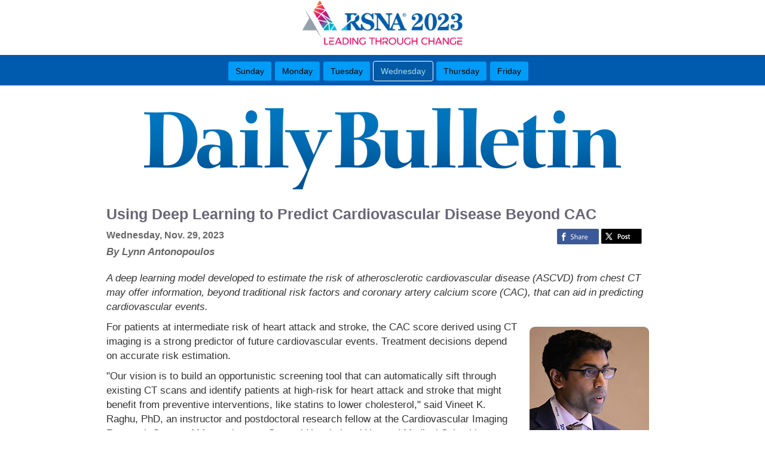

--- FILE ---
content_type: text/html;charset=UTF-8
request_url: https://dailybulletin.rsna.org/db23/index.cfm?pg=23wed09&override=1
body_size: 9746
content:

 			 
			 
 
			 	 
	 
		 
<!DOCTYPE html>
<html lang="en">

 <head> 
	 
	 
	 <!-- Google Tag Manager -->
<script>(function(w,d,s,l,i){w[l]=w[l]||[];w[l].push({'gtm.start':
new Date().getTime(),event:'gtm.js'});var f=d.getElementsByTagName(s)[0],
j=d.createElement(s),dl=l!='dataLayer'?'&l='+l:'';j.async=true;j.src=
'https://www.googletagmanager.com/gtm.js?id='+i+dl;f.parentNode.insertBefore(j,f);
})(window,document,'script','dataLayer','GTM-N538WM3');</script>
<!-- End Google Tag Manager -->
	 
	 
		<meta http-equiv="X-UA-Compatible" content="IE=edge,chrome=1">
		<meta name="viewport" content="width=device-width, initial-scale=1.0, user-scalable=no, maximum-scale=1.0">
		 
		<meta name="description" content="">
		<meta name="author" content="">
		<meta charset="UTF-8">
		<title>Using Deep Learning to Predict Cardiovascular Disease Beyond | RSNA 2023</title>
		 
		 
			
		<link href="/bootstrap/css/bootstrap.min.css" rel="stylesheet" media="screen">
	   
		<!-- HTML5 shim, for IE6-8 support of HTML5 elements -->
		<!--[if lt IE 9]>
		<link rel="stylesheet" type="text/css" href="/css/ie8.css" />
		<script src="/bootstrap/js/html5shiv.js"></script>
		<script src="/js/respond.min.js"></script>
		<![endif]-->
		 
		 

		 <script>
		function loadFavicon(){
			var faviconlink = document.createElement('link');
			faviconlink.type = 'image/x-icon';
			faviconlink.rel = 'shortcut icon';
			faviconlink.href = '/images/favicon.png';
			document.getElementsByTagName('head')[0].appendChild(faviconlink);
		}
		if (window.attachEvent){
			window.attachEvent('onload', loadFavicon);
		}else{
			window.addEventListener('load', loadFavicon, false);
		}
		</script> 

		

		<script>document.createElement( "picture" );</script>
       
         
		
		<script src="//platform.twitter.com/widgets.js" async></script>
		<script src="https://ajax.googleapis.com/ajax/libs/jquery/3.3.1/jquery.min.js"></script>
        <script src="/db23/js/hideExp.js"></script>
		 
		
		<meta property="og:title" content="Using Deep Learning to Predict Cardiovascular Disease Beyond CAC" />
	
		<meta property="og:url" content="https://dailybulletin.rsna.org/db23/index.cfm?pg=23wed09&override=1" />  
	
	<meta property="og:description" content="" />
	<meta property="og:type" content="article" /> 
  
	  
			<link href="/db23/css/dailybulletin-min.css" rel="stylesheet"/> 
            
			
			
        <link rel="canonical" href="https://dailybulletin.rsna.org/db23/index.cfm?pg=23wed09">
		
		
        
           <script src="/js/GoogleAnalytics.js"></script> 
           <script src="/js/trackdownloads.js"></script> 
		
	
              
         
</head>  
	
	   
	    
<body>
	<!-- Google Tag Manager (noscript) -->
<noscript><iframe src="https://www.googletagmanager.com/ns.html?id=GTM-N538WM3"
height="0" width="0" style="display:none;visibility:hidden"></iframe></noscript>
<!-- End Google Tag Manager (noscript) -->

	 
<!--[if lt IE 7 ]>	<span id="iemarker" class="no-js ie6 oldie" ></span>	<![endif]-->
	<!--[if IE 7 ]>		<span id="iemarker" class="no-js ie7 oldie"></span>	<![endif]-->
	<!--[if IE 8 ]>		<span id="iemarker" class="no-js ie8 oldie"></span>	<![endif]-->
	<!--[if IE 9 ]>		<span id="iemarker" class="no-js ie9"></span>		<![endif]-->
	<!--[if (gt IE 9)|!(IE)]><	<span id="iemarker" class="no-js"></span>	<![endif]-->

	<!-- Modal markup placement
	Place modal HTML code in top-level position of document to avoid conflicts with other components.
	http://getbootstrap.com/javascript/#modals -->


 		
                   
<div id="masthead-modal" class="modal fade noprint" role="dialog">
    <div class="modal-dialog">
        <div class="modal-content"> 
            <div class="modal-header">
				
				<span class="masthead-no-link" style="vertical-align:bottom"><strong>
					<em>Daily&nbsp;Bulletin 2023</em> Editorial&nbsp;Board&nbsp;&amp;&nbsp;Staff</strong></span> 
				<button id="closebtn_masthead" type="button" class="closeme btn-sm" aria-label="Close" data-dismiss="modal" title="close">&#10006;</button>  
              
              
            </div>         
            <div class="modal-body element-animation3" style="padding-left:4px; overflow: auto;">           
              				
				<div id="masthead" class="row">
                
				  <div id="left" class="col-md-6">
                  
				   <p>Editorial Board</p> 
					 <ul class="mast-list"> 
					  <li>Mylene T. Truong, MD, <em>Chair</em></li>
					  <li>Fatima Mubarak, MBBS</li>
					  <li>Smita Patel, FRCR, MBBS</li>
					  <li>Gaiane M. Rauch, MD, PhD</li> 
                      <li>Krista E. Suarez-Weiss, MD</li>
					  <li>William F. Sensakovic, PhD, <em>AAPM Liaison</em></li>
					  <li>Juan G. Tejada, MD</li>
                      <li>Mari Tanaka, MD</li>
                      <li>Vahid Yaghmai, MD</li>
					  <li>Jeffrey S. Klein, MD, <em>Board Liaison</em></li>
					</ul> 

				 <p>Staff</p> 
                    <ul class="mast-list">  
                    <li>Jennifer Allyn, Managing Editor</li>                    
                    <li>Lynn Antonopoulos, Assistant Editor</li>
                    <li>Shelley Taylor, Executive Editor</li>
                    <li>Mark G. Watson, Executive Director</li>
                    <li>Karena Galvin, Deputy Executive Director</li>
                    </ul>
                    
                    </div> <!-- end left -->

                    <div id="right" class="col-md-6">
                    
                    <p>Staff (continued)</p> 
                    <ul class="mast-list"> 
                    <li>Jennifer L. Michalek, Assistant Executive Director: Marketing and Communications</li>
                    <li>Melissa Ramirez Cooper, Director: Public Information and Communications</li>
                    <li>Lisa Lazzaretto, Director: Corporate Relations &amp; Technical Exhibits </li>
                    <li>Amy Claver, Assistant Director: Corporate Relations</li>
                    <li>Ken Ejka, Art Director</li>
                    <li>Eriona Baholli-Karasek, Designer</li>    
                    <li>Tyler Drendel, Designer</li>
                    <li>Deborah King, Designer</li>
                    <li>Sera Stack, Designer</li>
                    <li>Lauren Wood, Designer</li>
                    <li>James Georgi, Web Administrator</li>
                    <li>LeRoy Jones, Web Administrator</li>
                    <li>Jordan Armstrong, Web Designer</li>
                    <li>Kelly Myers, Video Editor</li>
                    
                    </ul>
                   
		
				  </div> <!-- end right -->
				</div>
						
            </div><!-- /.modal-body --> 
            <div class="modal-footer">
                       <button type="button" class="btn btn-primary btn-md" aria-label="Close" data-dismiss="modal">Close</button>


            </div>
        </div><!-- /.modal-content --> 
    </div><!-- /.modal-dialog -->
</div><!-- /.masthead -->  
 
 <div id="relatedlinksmodal" class="modal fade noprint" role="dialog">
    <div class="modal-dialog">
        <div class="modal-content"> 
            <div class="modal-header" style="text-align:center;">
              
              <strong><span class="info" style="vertical-align:bottom"></span><em>Daily&nbsp;Bulletin:</em> Related&nbsp;Links</strong>
			       
            </div>      
            <div class="modal-body" style="padding-left:4px; overflow: auto;">
              <ul>
              0  
              </ul>
            </div><!-- /.modal-body -->        
            <div class="modal-footer">
              <button type="button" class="btn btn-primary btn-md" aria-label="Close" data-dismiss="modal">Close</button>
            </div>       
        </div><!-- /.modal-content -->        
    </div><!-- /.modal-dialog --> 
</div>  <!-- /.rellinksmodal --> 

	<script type="application/ld+json">
    {
      "@context": "http://schema.org",
     
      "@type": "NewsArticle",
     
      "mainEntityOfPage":{
         "@type":"WebPage",
         "@id": "https://dailybulletin.rsna.org/db23/index.cfm?pg=23wed09"
    },
        "headline": "Using Deep Learning to Predict Cardiovascular Disease Beyond CAC", 
		"dateline": "McCormick Place, Chicago, IL.",
       
         		 
		   "image": {
			"@type": "ImageObject",
			"url": "https://dailybulletin.rsna.org/db23/images/db2.svg",
			"width":  2018,
			"height": 348
			 }, 		 
		 
		 
        "datePublished": "2023-11-29 00:00:00.0",
        "dateModified": "2023-11-29 00:00:00.0",
        "author": "Radiological Society of North America (RSNA)",
        "publisher": {
        "@type": "Organization",
        "name": "RSNA 2023",
        "logo": {
         "@type": "ImageObject",
         "url": "https://dailybulletin.rsna.org/db23/images/RSNA_2023_Branded_Logo_FINAL.png",
         "width": 1416,
         "height": 392
        }
        },  
		"description": ""
      }
    </script>
  		
	
		
	<header id="_sectionHeader" class="navbar-fixed-top box_all_navBar top-of-nav"> 
		
	  
	  <div id="mc_banner" class="container"> 
		<div class="row">	
			<div class="hidden-xs col-sm-12 mc-logo-container" >
				
				<a target="_blank" href="https://meeting.rsna.org">
				<img src="/db23/images/RSNA_2023_Branded_Logo_FINAL.png" class="img-responsive center-block noprint" alt="RSNA2023 Leading Through Change">
				</a>
											
			</div>
		 </div>
	 </div>   
		
	
	  <div class="container-fluid">
	  
   <div id="navbar-outer-container">
   <div id="navbar-inner-container" style="text-align:center;margin-left:-30px; margin-right:-30px">
		
	 	
		 
		<!-- MOBILE NAV  --> 	

		<div id="mobile-nav-buttons" class="col-xs-12 hidden visible-xs noprint navbar-header" style="padding:10px 0 7px 0">		

			
				<a class="btn btn-primary3" href="/db23/index.cfm?pg=23sun00">Sun</a> 
				
				<a class="btn btn-primary3" href="/db23/index.cfm?pg=23mon00">Mon</a> 
				
				<a class="btn btn-primary3" href="/db23/index.cfm?pg=23tue00">Tue</a> 
				
				
				<a href="/db23/index.cfm?pg=23Wed00" class="btn btn-primary3 btn-current"> Wed </a> 

				
				<a class="btn btn-primary3" href="/db23/index.cfm?pg=23thu00">Thu</a> 
				
				<a class="btn btn-primary3" href="/db23/index.cfm?pg=23fri00">Fri</a> 
				
			
	</div> 
	
    
         				  			  
	
			  
	<div id="desktop-nav-buttons" class="col-sm-12 hidden-xs noprint navbar-header" style="padding:10px 0 7px 0">
	
		
			<a class="btn btn-primary3" href="/db23/index.cfm?pg=23sun00">Sunday</a> 
			
			<a class="btn btn-primary3" href="/db23/index.cfm?pg=23mon00">Monday</a> 
			
			<a class="btn btn-primary3" href="/db23/index.cfm?pg=23tue00">Tuesday</a> 
			
			 
			<a href="/db23/index.cfm?pg=23Wed00" class="btn btn-primary3 btn-current"> Wednesday </a> 

			
			<a class="btn btn-primary3" href="/db23/index.cfm?pg=23thu00">Thursday</a> 
			
			<a class="btn btn-primary3" href="/db23/index.cfm?pg=23fri00">Friday</a> 
			
    	
	</div>  
	
	
		
 			
</div>
		  
</div>
</div>	
	 											 
	 </header>
										   

<div id="db_remainder" class="container"> 
	
	
	<div class="visible-xs col-md-9 col-xs-12 mc-mobile-logo-container"> 
		
	<a target="_blank" href="https://meeting.rsna.org">
	<img src="/db23/images/RSNA_2023_Branded_Logo_FINAL.png" class="img-responsive center-block noprint" alt="RSNA2023 Leading Through Change">
	</a>
	</div>
	
	
	
		
	<div id="db_banner" class="container">
		
		
		 
				<div id="db-banner-for-article" class="row justify-content-center col-sm-12">
			<img class="responsive center-block db-png-banner" src="/db23/images/db3.png" alt="Daily Bulletin"> 
                         
                     <p></p> 
                    
                    
                
				</div>
					
					
	</div> 																		  
																		  
  
  <div id="db-content-area" class="col-lg-12 col-md-12 col-sm-12 col-xs-12"> 
  
   	
		
	
	  
    <div id="article">
    
      
             
             
              <div id="title-date"  >
              
              
          		
			
			
			
			
			
		<h1>Using Deep Learning to Predict Cardiovascular Disease Beyond CAC </h1>
       
		    
		<div id="row" class="container-fluid">	
	
			<div id="newshare" class="col-xs-1 col-sm-1 col-md-12 col-lg-12" >   
				 
					<span class="newshare"> 	
						
					
						
					<a title="Facebook Share" class="share-facebook btn-track" target="_blank" href="http://www.facebook.com/sharer/sharer.php?u=https%3A%2F%2Fdailybulletin%2Ersna%2Eorg%2Fdb23%2Findex%2Ecfm%3Fpg%3D23wed09%26override%3D1"></a>
					
											
					<a title="Post on X" class="share-twitter" target="_blank" 
					   href="https://x.com/intent/tweet?original_referer=
					   https://dailybulletin.rsna.org/db23/index.cfm?pg=23wed09&override=1
					   &ref_src=twsrc%5Etfw
					   &text=Using%20Deep%20Learning%20to%20Predict%20Cardiovascular%20Disease%20Beyond%20%7C%20RSNA%202023
					   &tw_p=tweetbutton
					   &url=https://dailybulletin.rsna.org/db23/index.cfm?pg=23wed09&override=1">
					</a>	

					</span>
					
					

				<div id="article-head-date-byline" class="col-xs-12 col-sm-6 col-md-6 col-lg-6">
								
					
						<div  style="white-space:nowrap">Wednesday, Nov. 29, 2023 <p>By Lynn Antonopoulos</p>
						</div>
					  
				 </div> 
										
				</div> 

		</div> 	
				
	</div> 
	
		<div class="article-content"><!-- Using Deep Learning to Predict Cardiovascular Disease Beyond CAC  -->

<p class="leadin">A deep learning model developed to estimate the risk of atherosclerotic cardiovascular disease (ASCVD) from chest CT may offer information, beyond traditional risk factors and coronary artery calcium score (CAC), that can aid in predicting cardiovascular events.</p>

<div class="picturefill right clickable" onclick="location.href='/db23/media/full-size/wed09-01.jpg'"> 
  <picture>
    <!--[if IE 9]><video style="display: none;"><![endif]-->
    <source srcset="/db23/media/desktop/wed09-01.jpg" media="(min-width: 520px)">
    <source srcset="/db23/media/mobile/wed09-01.jpg" media="(min-width: 100px)">
      <!--[if IE 9]></video><![endif]-->
    <img srcset="/db23/media/mobile/wed09-01.jpg" alt="Raghu">
  </picture>
	<div style="clear: right;">    
     <p class="caption-short">Raghu</p>
   </div>	
</div>


<p>For patients at intermediate risk of heart attack and stroke, the CAC score derived using CT imaging is a strong predictor of future cardiovascular events. Treatment decisions depend on accurate risk estimation.</p>
 
<p>"Our vision is to build an opportunistic screening tool that can automatically sift through existing CT scans and identify patients at high-risk for heart attack and stroke that might benefit from preventive interventions, like statins to lower cholesterol," said Vineet K. Raghu, PhD, an instructor and postdoctoral research fellow at the Cardiovascular Imaging Research Center of Massachusetts General Hospital and Harvard Medical School in Boston. "We wanted to investigate whether there's more information on these CT scans that can be useful to predict future risk."</p>

<p>Dr. Raghu and colleagues developed a deep learning model, referred to as CT-CV-Risk, using chest CT data from 51,182 chest CTs of 12,433 smokers in the National Lung Screening Trial (NLST). They trained the model to predict the probability of cardiovascular mortality over 12 years. </p>

<p>The researchers then conducted independent testing to determine 12-year cardiovascular mortality for a hold-out group of 7,405 individuals who were eligible for primary prevention measures because they showed no history of Type 2 diabetes, myocardial infarction or stroke. </p>

<h2>New Model Delivers Improved Results</h2>
<p>The performance of the CT-CV-Risk model was compared to a baseline regression model using demographics, smoking history, BMI, comorbidities and CT imaging findings such as lung nodules, emphysema and CAC.</p>

<p>"In the testing dataset, the CT-CV-Risk model demonstrated improved discrimination for cardiovascular mortality compared to the baseline model. Similar improvements were observed for fatal myocardial infarction and stroke," Dr. Raghu said.</p> 

<p>He added that in a subset of patients with CAC, the CT-CV-Risk tool successfully predicted 10-year cardiovascular mortality beyond prevalent risk factors, CAC and imaging findings.</p>

<p>With ongoing work focused on building AI tools to extract individual organs from the full scan, and developing AI models that analyze 3D images of each organ, Dr. Raghu acknowledged that a major challenge in developing AI tools to analyze CT data is dealing with the sheer size of each CT scan.</p>

<p>"We simplified the problem by converting the 3D scan into a 2D image projection similar to a chest X-ray," he said. "Though this loses a lot of valuable 3D information, we actually found that there is information on this simple X-ray-style image that predicts cardiovascular events beyond the CAC score and other known risk factors."</p>

<p>Dr. Raghu emphasized the importance of using high-quality training data in the development of deep learning tools like CT-CV-Risk.</p> 

<p>"When we first attempted this project, only a portion of the National Lung Screening Trial CTs were available for researchers. Since AI models require a large amount of data for development, our initial attempts to predict risk from this smaller dataset were not very successful," Dr. Raghu said. "Recently, the National Cancer Institute has made all CTs conducted in the trial available to researchers, which is really what has enabled this work to be successful."</p>

<p class="calloutbox">Access the presentation, "Cardiovascular Disease Risk Prediction Beyond Coronary Artery Calcium Using Deep Learning Applied at Chest Computed Tomography," (T7-SSCAC6-1) on demand at <em><a href="https://reg.meeting.rsna.org/flow/rsna/rsna23/RSNA2023/page/pre-event-landing-page">Meeting.RSNA.org</a></em></p>
</div>
			
    </div> 

	
    
     
	
    <div id="back-button-container"    class="col-lg-12 col-xs-12 noprint"> 
      
       
        
          
        
          
          <div id="goback">
          <a id="gobacks" title="go back" class="btn btn-md btn-track" href="javascript: history.go(-1)">
			<span class="triangles-left"><span class="back-txt">&nbsp;&nbsp;&nbsp;Back</span></span></a>
           </div>
         
           
   </div>    
        
  
  </div> 
	  		


<div class="row-fluid EOP">
  <div id="EOP" class="col-lg-12 col-md-12 col-sm-12 col-xs-12">         
  <p class="copyright">&copy; 2023 RSNA.<br />
  The RSNA 2023 <em>Daily Bulletin</em> is the official publication of the 109th Scientific Assembly and Annual Meeting of the Radiological Society of North America. Published online Sunday, November 26 &#8212; Thursday, November 30.</p>
            
   
  <p class="masthead-link noprint"><a  id="mastheadmodal-trigger" href="#" title="Editorial Board and staff roster"  data-toggle="modal" data-target="#masthead-modal"><em>Daily Bulletin</em> Editorial Board and&nbsp;Staff</a></p>

  
  <p class="copyright">The RSNA 2023 <em>Daily Bulletin</em> is owned and published by the Radiological Society of North America, Inc., 820 Jorie Blvd., Suite 200, Oak Brook, IL 60523.</p>
      
  </div>
</div>
  
  

</div>

	 <style>
	.splashFooterImagePadding{
		padding-left: 5px !important;
		padding-right: 5px !important;
	}
	.splashFooterImagePadding:hover{
		background-color: transparent !important;
	}
	.splashFooterImagePadding:focus{
		background-color: transparent !important;
	}
	.splashFooterSection{
		z-index: 2;
		padding:0;
		min-height: 0;
		 
		bottom: 0; 
		border: 0;
		
		border-top: 5px solid white;
		text-align:center; margin:0;
	}	
</style>



<div class="navbar navbar-default splashFooterSection" >
	<div class="navbar-inner footer-background">
		<div id="footer-nav-container" class="container" >
			
			<ul class="nav nav-pills pull-left" >
				<li>
					<a href="http://rsna.org" target="_blank" class="splashFooterImagePadding"><img src="/images/icons/Ricon.svg" class="svg-icon"></a>
				</li>
				
				<li>
					<a href="https://www.rsna.org/about/rsna-terms-of-use " target="_blank" class="splashFooterImagePadding"><span style="color:white"> Terms of use</span></a>
				</li>
				
				
			</ul>
			<ul class="nav nav-pills pull-right">
				<li>
					<a href="http://www.facebook.com/RSNAfans?sk=wall" target="_blank" class="splashFooterImagePadding"><img src="/images/icons/FB.svg" class="svg-icon"></a>
				</li>
				<li>
					<a href="https://x.com/RSNA" target="_blank" class="splashFooterImagePadding"><img src="/images/icons/DB-X.svg" class="svg-icon"></a>
				</li>
				<li>
					<a href="https://instagram.com/rsnagram/" target="_blank" class="splashFooterImagePadding"><img src="/images/icons/Insta.svg" class="svg-icon"></a>
				</li>
				<li>
					<a href="http://www.linkedin.com/company/rsna" target="_blank" class="splashFooterImagePadding"><img src="/images/icons/Linked.svg" class="svg-icon"></a>
				</li>
				
				<li>
					<a href="https://www.youtube.com/user/RSNAtube" target="_blank" class="splashFooterImagePadding"><img src="/images/icons/youtube.svg" class="svg-icon"></a>
				</li>
			</ul>
				
			
				
		</div>
	</div>
</div>

 
   
		 
 
	<script src="/twitter/typeahead.min.js"></script>
	<script src="/js/jquery.bootstrap-autohidingnavbar.js"></script>
	<script src="/bootstrap/3.2.0/js/bootstrap.min.js"></script>	
	<script src="/jqueryvalidation/jquery.validate.min.js"></script> 
	<script src="//cdnjs.cloudflare.com/ajax/libs/jquery-cookie/1.4.1/jquery.cookie.min.js"></script>
		 
	
	
	
	
	<SCRIPT>
		// NEED THIS DEFINED B4 WE CALL UTIL.JS
	var HOSTPATH	=$('#_HTTP_HOST').val(),
	PATH			=$('#_PATH').val();
	
	
		var isLoggedIn		='False';  // to avoid undefined var script err
	
	</SCRIPT>
		 
	
	  <script src="/js/util.js?v=0.1"></script>   
		  
	
	

         
 
  <!-- for App/non-App users -->	
       
  <!-- for QOD, FB, Tw and Rel links btns -->
	<script>
      $('.btn-track').click(function() { // for btns (or clickable elements) with class='btn-track'
     var btntitle = $(this).attr('title'); // Grab btn or element title  
     _gaq.push(['_trackEvent', 'DB-button', 'Click', btntitle]);   
      });
    </script>
    



<script>
	  $(function(){
  var loading = $('#loadbar').hide();
  $(document)
	.ajaxStart(function () {
	  loading.show();
  }).ajaxStop(function () {
	  loading.hide();
  });
  
  $("label.btn").on('click',function () {
	  var choice = $(this).find('input:radio').val();
	 $('#loadbar').show();  //spinning cog
	  $('#quiz').fadeOut();
	  setTimeout(function(){
	  	 $( "#answer" ).html(  $(this).checking(choice) );      
		  $('#quiz').show();
		  $('#exp').show(); //reveal answer btn after submission (css for #exp is display:none)
		  $('#loadbar').fadeOut();
		 /* something else */		  
	  }, 1500);
  });
		  
		  

 
  $ans = 1;  
  $.fn.checking = function(ck) {
	  if (ck != $ans)	      
		  return '<span class="WrongResponse">Incorrect, try again</span>'; 
	      
	  else        
		  return '<span class="CorrectResponse"><span class="glyphicon glyphicon-ok">&nbsp;</span>You are correct</span><style>.btn-primary2:focus,.btn-primary2.active{background-color:#6cbe45!important;}</style>';
		  //the style tag above sets the BG color of the answer block to green if user selected the correct answer.
	       
  };   
});	
</script>


<script>
$('#glancemodal').on('shown.bs.modal', function(e){
  $('#glancemodal-trigger').one('focus', function(e){$(this).blur();});
});	

$('#tipmodal').on('shown.bs.modal', function(e){
  $('#tipmodal-trigger').one('focus', function(e){$(this).blur();});
});	
	
$('#masthead-modal').on('shown.bs.modal', function(e){
  $('#mastheadmodal-trigger').one('focus', function(e){$(this).blur();});
});	
	
$('#relatedlinksmodal').on('shown.bs.modal', function(e){
  $('#relatedlinksmodal-trigger').one('focus', function(e){$(this).blur();});
});	
</script>
	
</body>
</html>

--- FILE ---
content_type: text/css
request_url: https://dailybulletin.rsna.org/db23/css/dailybulletin-min.css
body_size: 7309
content:
@charset "utf-8";.img-responsive, .responsive {height: auto;max-width: 100% }body {background-color:#fff;margin:0 auto;padding:0 }body.modal-open {position:absolute }* {border:0;line-height:1.333;margin:0;outline:0;padding:0;text-decoration:none;vertical-align:baseline }body.modal-open {overflow:hidden;position:static }.border-radius-thumbs img,.menuitemplus img,.right-align img,.picturefill img,.picturefill2 img, #glance img {-moz-border-radius:9px;border-radius:9px }.container-fluid{padding-left:0 }.article-content {margin-top:10px }#db_banner {display:block;text-align:center }#db_remainder {margin-bottom:10px;margin-top:10px }.center-text {text-align:center!important }#article a img {border:none }#article a:link {color:#005aa5;font-family:Verdana,arial,helvetica,sans-serif;font-size:1em;font-weight:100;text-decoration:underline }#article a:visited {color:#667 !important;font-weight:100;text-decoration:underline }#article a:hover,a:active,a:focus {color:#667 !important;font-weight:100;text-decoration:underline }#article h1,#article h2,#article h3{color:#667;font-family:Verdana,arial,helvetica,sans-serif;font-weight:600;line-height:1.222 }#article h2,#article h3 {padding-top:.5em }#article h1 {font-size:1.56em;margin:0;padding:0;padding-top:0.4em;padding-bottom:0.4em }#article h2 {font-size:1.23em }#article h3 {font-size:1.1em }#footer-nav-container{width:100%;max-width:980px !important }@media only screen and (max-width:992px) {#article h1 {margin:0;padding:0 }}@media only screen and (min-width:768px) and (max-width:1024px) and (orientation: landscape) {#article h1 {font-size:2.76em;line-height:1.222 }#article h2 {font-size:1.23em }#article h3 {font-size:1.1em }}@media all and (min-width: 768px) and (min-height: 1024px) and (orientation:portrait) {.header-date-text {margin-top:10px;}}@media only screen and (min-width:768px) and (max-width:1023px) and (orientation: portrait) {.header-date-text {margin-top:10px;}#article h1 {font-size:1.56em;line-height:1.222;margin:0;padding:0 }#article h2 {font-size:1.23em }#article h3 {font-size:1.1em }}@media only screen and (max-width:480px) {#article h1 {font-size:1.36em;line-height:1.222 }}#article p {font-family:"Open Sans",sans-serif;font-size:1.06em;line-height:1.433 }#article p:before {content:"";display:block;overflow:hidden;width:10.2em }#article ol,#article ul {margin-left:24px }#article .bold {font-weight:700 }#article .italic {font-style:italic }#article .right-align img {height:auto;max-width:240px }.industry-focus-header {color: #005aad;font-size:76% !important;font-weight:500 }.article-head-date-ruled {border-left:2px solid #005aad;padding-left:10px }#article-head-date-byline {color:#666;font-weight:600;margin-top:0px;padding-left:0 }#article-head-date-byline p {font-style:italic;padding-top:5px;text-align:left }#article {margin-bottom:25px;padding-left:10px;padding-right:10px }.header-date-text {font-family:Verdana,arial,helvetica,sans-serif;font-size:1.25em;font-style:italic;text-align:center;margin:-21px 0 0 }@media screen and (max-width:992px) {.header-date-text {margin:-21px 0 0 }}#newshare {padding-left:0 }.newshare {float:right;margin-bottom:-10px;white-space:nowrap }@media screen and (max-width:992px) {.newshare {float:left;margin:20px 0 0;white-space:nowrap }#article-head-date-byline {font-size:.9em;padding-top:5px }.byline {color:#667;font-size:.94em;padding-top:4px }}p.byline {color:#667;font-size:.86em;font-style:italic;font-weight:600;margin-bottom:.5em }#db-content-area {font-size:1.16em;line-height:1.35;margin:1px;margin-top:5px;padding-left:2px;padding-right:0 }@media only screen and (max-width:480px) {#db-content-area {font-size:1.2em;margin-top:20px;padding-right:2px }}@media only screen and (max-width:992px) {#db-content-area {font-size:1.35em;line-height:1.35 }}.btn-primary3 {background-color:#009cf7;border:1px solid #005aad !important;color:#000 }.btn-primary3:hover,.btn-primary3:focus,.btn-primary3.active {background-color:#005aa5;border:1px solid white !important;color:lightblue;font-weight:bold }.btn-primary3:active {color: white !important }.footer-background{background-color:#005aad !important }.top-of-nav{background-color:#fff;border:none }.navbar-header {background-color:#005aad !important;margin:0;padding:0 }.btn-current:active {color: white !important }.btn-current:hover {background-color:#005aa5 !important;border:1px solid white !important }.btn-current, .btn-pdf {background-color:#005aa5 !important;border:1px solid white !important;color:lightblue !important }.btn-pdf:hover {border:2px solid #336699 !important;}.btn-past {background-color:#e03a5f;border:1px solid teal !important;color:#fff;font-size:1.08em! important }.disabled, .btn-future,.btn-future a {background-color:lightgray;border:1px solid gray !important;color:#000;cursor:default! important;opacity:.2;}.box-shadow,ul.dbnav a {-moz-box-shadow:6px 10px 10px rgba(31,20,247,.15);-webkit-box-shadow:rgba(31,20,247,.15)6px 10px 10px;box-shadow:6px 10px 10px rgba(31,20,247,.15) }.header-quiz-link-text {font-family:Verdana,arial,helvetica,sans-serif;font-size:1.4em;font-style:italic;margin:4px 0 0;text-align:center;text-decoration:underline }#toc p {font-family:Verdana,arial,helvetica,sans-serif;font-size:1.06em;font-weight:100;line-height:1.333 }#toc a:link {color:#005aa5;font-weight:100 }#toc a:visited {color:#667;font-weight:100 }#toc a:hover {color:#667;text-decoration:underline }#toc a:active,#toc a:focus {text-decoration:none }.toc-modal-icons {cursor:pointer;font-size:1em;min-height:60px;padding-top:3px }#toc-glance-link,#toc-question-link,#toc-tip-link {padding:0 0 0 1px }#glance_link img,#question_link img,#tip_link img {float:left;height:60px;margin:2px 12px 2px -18px;width:60px }.toc-modal-icons img{max-height:50px;max-width:50px }.toc-modal-icons P {cursor:pointer;font-family:Verdana,arial,helvetica,sans-serif;font-size:.785em!important;font-style:italic;margin:0;padding:15px 0 0;text-align:left;text-decoration:none }@media only screen and (max-width:480px) {.toc-modal-icons {border:none !important;padding-left:2px }}.menuitemplus {cursor:pointer;font-size:1.1em;margin:0 0 5px 4px;min-height:50px }.menuitemplus img {float:left;height:50px;margin:0 16px 6px 0;width:50px }.menuitemminus {cursor:pointer;font-size:1.1em;margin:0 0 4px 4px;min-height:25px }#sun69,#mon69,#tue69,#wed69,#thu69,#fri69 {border-top:1px solid #00304F;margin-top:20px;padding-top:6px }@media only screen and (max-width:992px) {#sun69,#mon69,#tue69,#wed69,#thu69,#fri69 {border-top:none;margin-top:0;padding-top:0 }}@media screen and (max-width:480px) {.menuitemplus {border-bottom:1px solid #00304F;margin-left:0!important;margin-top:0 }.menuitemminus {border-bottom:1px solid #00304F;font-size:1.08em;font-weight:400;margin:18px 0 }.spacer {border-top:none }}.img-link {text-decoration:none!important;vertical-align:middle }.svg-icon {height: 25px;margin-top:-12px;width: 25px;}.fltrt {float:right;margin-left:8px }.fltlft {float:left;margin-right:8px }.clearfloat {clear:both;font-size:1px;height:0;line-height:0 }.right-align {float:right;font-size:.8em;font-weight:900;margin:0 0 .5em .25em;text-align:center }.right-align a {color:#4c2603;text-decoration:none }.right-align img {margin-bottom:3px }@media only screen and (max-width:480px) {.right-align img {max-width:130px }}#pdf_btn_container {border-top:1px solid #00304F;margin:20px 0 10px;padding:25px 0;text-align:center }@media only screen and (max-width:920px) {#pdf_btn_container {border:none;padding:25px 0;text-align:center }}a.pdf {background-image:url(/dailybulletin/images/pdf-icon.png);background-position:left;background-repeat:no-repeat;display:inline-block;padding-left:25px;}.pdf {font-size:1.2em;padding-bottom:2px }.pdf-no-link {background-image:url(/dailybulletin/images/pdf-icon.png);background-position:left;background-repeat:no-repeat;display:inline-block;padding-left:25px }.glance-time {color:#8b0000;font-family:"Courier New",Courier,monospace;font-weight:600;margin-bottom:4px;margin-left:-6px;margin-top:14px }.black {color:#000 }.blue {color:#369 }#glance .g-caption-long {font-size:1.2em;font-weight:bold }p.leadin {font-size:1.1em;font-style:italic }.calloutbox {background-color:#e9f8ff;border-bottom:1px solid gray;border-top:1px solid gray;font-size:.96em;margin-bottom:10px;padding:10px 20px!important;text-align:left }.calloutbox2 {border:1px solid gray;border-radius:10px;font-size:.96em;margin-bottom:10px;padding:10px 20px;text-align:left }.calloutbox li,.calloutbox2 li {font-family:Verdana,arial,helvetica,sans-serif;font-size:1.1em;padding-top:10px }li {font-family:Verdana,arial,helvetica,sans-serif;font-size:1em;padding-top:10px }.calloutbox h2,.calloutbox2 h2 {padding-top:0 !important }#db-content-area .calloutbox {padding-left:5px;padding-right:5px }#db-content-area .calloutbox h1,#db-content-area .calloutbox h2 {margin-top:0 }.sneakpeek {color:#903;font-family:'Times New Roman',Times,serif;font-size:.9em;font-style:italic;font-weight:900 }.left,.right {float:left;margin-left:0;margin-right:25px }.picturefill,.picturefill2 {font-size:.75em;margin-bottom:1.2em;padding-top:1em }.full {min-width:100%;text-align:center }.caption-short {color:#373737;font-size:.72em;font-weight:600;margin:.5em 0 .5em .25em;min-height:.5em;text-align:left;max-width:200px }.caption-long {color:#373737;font-size:.72em;font-weight:600;margin:.5em 0 .5em .25em;min-height:.5em;text-align:left;max-width:480px }.caption-center-normal {display:inline-block;align-self: center;color:#373737;font-size:.72em;font-weight:600;margin:.5em 0 .5em .25em;min-height:.5em;text-align:left;max-width:490px }.caption-center-long{display:inline-block;align-self: center;color:#373737;font-size:.72em;font-weight:600;margin:.5em 0 .5em .25em;min-height:.5em;text-align:left;max-width:600px }.caption-center-center {display:inline-block;align-self: center;color:#373737;font-size:.72em;font-weight:600;margin:.5em 0 .5em .25em;min-height:.5em;text-align:center;max-width:600px }.caption-video-top-left {color:#373737;font-weight:600;font-size:.8em !important;margin-top: 20px;max-width:570px;text-align:left }.caption-video-bottom-left {color:#373737;font-weight:600;font-size:.8em !important;max-width:570px;text-align:left }@media only screen and (min-width:320px) {.picturefill {max-width:130px }.picturefill2 {max-width:257px }.caption-short {width:100% }}@media only screen and (min-width:520px) {.picturefill {margin-left:15px;max-width:200px }.picturefill2 {max-width:460px }.picturefill2.right {margin-right:48px }.left {float:left;margin-left:0 }.right {float:right;margin-left:20px;margin-right:20px }.caption-short,.caption-long {width:100% }.full .caption-long,.full .caption-short {width:100% }}.smalldblogo {height:auto;width:224px }.largedblogo {height:auto;width:960px }.mc-logo-container{display:block;text-align: center }.mc-logo-container a img{max-height:75px;margin-bottom:1.2em;}.mc-mobile-logo-container{display:block;margin:0 0 1.8em 0;padding:0;text-align: center }.mc-mobile-logo-container a img{max-height: 71px }.clickable {cursor:pointer }.indent {margin-left:1.6em }.share-facebook {background:url(/db23/images/facebook72.svg) 0 0 no-repeat;display:inline-block;height:30px;width:70px;}.share-twitter {background:url(/db23/images/Post72x.png) 0 0 no-repeat;display:inline-block;height:30px;width:70px }.info {background:url(/dailybulletin/images/db-sprites.png) -150px 0 no-repeat;display:inline-block;height:35px;width:35px }.triangles-left {background:url(/dailybulletin/images/db-sprites.png) -204px 0 no-repeat;display:inline-block;height:26px;padding-left:6px;width:56px }.btn {font-weight:500!important;opacity:1 }.back-txt {display:block;padding-top:5px }#goback a {color:#0d69aa;float:right;margin-bottom:1.1em;margin-right:.5em;margin-top:.5em;text-align:center }#goback a:link {color:#0d69aa!important;font-size:1.1em;font-weight:100 }#goback a:visited {color:#0d69aa!important;font-size:1.1em;font-weight:100 }#goback a:hover {color:#000!important;font-size:1.1em;font-weight:100!important }.txtbtn a:link {color:#0d69aa;font-size:1.1em;font-weight:600 }.txtbtn a:visited {color:#0d69aa;font-size:1.1em;font-weight:600 }.txtbtn a:hover,a:active,a:focus {font-size:1.1em;font-weight:600 }.footnote {font-size:9px;font-style:italic;text-align:center }.pdf-heading,.qod-heading {color:#fff;font-size:1.2em;font-weight:600;margin-bottom:1px }.modal-body {width:100%!important }.modal-content #qod-ans p,.modal-content #qod-quest2 p {font-size:1.1em;margin-left:1em }.modal-content #masthead p {color:#0d69aa;font-size:0.92em;font-weight:bold;margin-bottom:0;margin-left:.5em }.modal-content #masthead li {font-size:0.85em;list-style:none;margin-left:1em;padding-top:.4em !important;padding-bottom:.1em;}.modal-header {color:#0d69aa!important;font-size:160%;text-align:center }.closeme {background-color:#EEEFF1;color:#696969;float:right;font-family:"DejaVu Sans","Lucida Grande","Lucida Sans Unicode","Lucida Sans",Verdana,"sans-serif";font-size:1em;margin-top:-15px;vertical-align:middle }.modal-backdrop {filter:Alpha(opacity=60);opacity:.7!important }.masthead-link {font-size:1.5em }.masthead-link a {font-size:1em;text-decoration:underline }.masthead-link a:link {text-decoration:underline }.masthead-link a:visited {color:#667;text-decoration:underline }.masthead-link a:hover,a:active,a:focus {color:#667;font-size:1em;font-weight:100;text-decoration:underline }.related-text {font-size:1.1em!important }#qodmodal .modal-body {padding-bottom:10px!important }.video-container {height:0;overflow:hidden;padding-bottom:56.25%;padding-top:30px;position:relative }.video-container iframe,.video-container object,.video-container embed {height:100%;left:0;position:absolute;top:0;width:100% }#qod {-moz-border-radius:50px;border-radius:20px;padding:10px 15px }.WrongResponse {-moz-border-radius:50px;border-radius:20px;color:#4d4d4f;background-color:#f9a65b;padding:6px 38px;}.CorrectResponse {background-color:#6cbe45;-moz-border-radius:50px;border-radius:20px;color:#fff;padding:6px 38px;}label.btn {padding:18px 18px;-moz-transform:scale(1.0);-moz-transition-duration:.3s;-o-transform:scale(1.0);-o-transition-duration:.3s;-webkit-transform:scale(1.0);-webkit-transition-duration:.3s;white-space:normal }label.btn:hover {text-shadow:0 3px 2px rgba(0,0,0,0.4) }.radio-custom {opacity:0;position:absolute }.db-glyphicon-1 {background:url(/dailybulletin/images/db-sprites.png) -183px 0 no-repeat;display:inline-block;height:23px;width:15px }input.label {display:none }label.btn-block {position:relative;text-align:left }.element-animation1 {-ms-animation:animationFrames ease .8s;-ms-animation-iteration-count:1;-ms-transform-origin:50% 50%;-webkit-animation:animationFrames ease .8s;-webkit-animation-iteration-count:1;-webkit-transform-origin:50% 50%;animation:animationFrames ease .8s;animation-iteration-count:1;transform-origin:50% 50% }.element-animation2 {-ms-animation:animationFrames ease 1s;-ms-animation-iteration-count:1;-ms-transform-origin:50% 50%;-webkit-animation:animationFrames ease 1s;-webkit-animation-iteration-count:1;-webkit-transform-origin:50% 50%;animation:animationFrames ease 1s;animation-iteration-count:1;transform-origin:50% 50% }.element-animation3 {-ms-animation:animationFrames ease 1.2s;-ms-animation-iteration-count:1;-ms-transform-origin:50% 50%;-webkit-animation:animationFrames ease 1.2s;-webkit-animation-iteration-count:1;-webkit-transform-origin:50% 50%;animation:animationFrames ease 1.2s;animation-iteration-count:1;transform-origin:50% 50% }.element-animation4 {-ms-animation:animationFrames ease 1.4s;-ms-animation-iteration-count:1;-ms-transform-origin:50% 50%;-webkit-animation:animationFrames ease 1.4s;-webkit-animation-iteration-count:1;-webkit-transform-origin:50% 50%;animation:animationFrames ease 1.4s;animation-iteration-count:1;transform-origin:50% 50% }.element-animation-jg {-ms-animation:animationFrames ease .8s;-ms-animation-iteration-count:1;-ms-transform-origin:50% 50%;-webkit-animation:animationFrames ease .8s;-webkit-animation-iteration-count:1;-webkit-transform-origin:50% 50%;animation:animationFrames ease .1s;animation-iteration-count:1;transform-origin:50% 50% }@keyframes animationFrames {0% {opacity:0;transform:translate(-1500px,0px) }60% {opacity:1;transform:translate(30px,0px) }80% {transform:translate(-10px,0px) }100% {opacity:1;transform:translate(0px,0px) }}@-webkit-keyframes animationFrames {0% {-webkit-transform:translate(-1500px,0px);opacity:0 }60% {-webkit-transform:translate(30px,0px);opacity:1 }80% {-webkit-transform:translate(-10px,0px) }100% {-webkit-transform:translate(0px,0px);opacity:1 }}.modal-header {background-color:transparent;color:inherit }.modal-body {min-height:250px }#loadbar {height:77px;position:absolute;top:2em;width:62px }.blockG {-moz-animation-direction:normal;-moz-animation-duration:.88s;-moz-animation-iteration-count:infinite;-moz-animation-name:fadeG;-moz-border-radius:8px 8px 0 0;-moz-transform:scale(0.4);-ms-animation-direction:normal;-ms-animation-duration:.88s;-ms-animation-iteration-count:infinite;-ms-animation-name:fadeG;-ms-border-radius:8px 8px 0 0;-ms-transform:scale(0.4);-o-animation-direction:normal;-o-animation-duration:.88s;-o-animation-iteration-count:infinite;-o-animation-name:fadeG;-o-border-radius:8px 8px 0 0;-o-transform:scale(0.4);-webkit-animation-direction:normal;-webkit-animation-duration:.88s;-webkit-animation-iteration-count:infinite;-webkit-animation-name:fadeG;-webkit-transform:scale(0.4);animation-direction:normal;animation-duration:.88s;animation-iteration-count:infinite;animation-name:fadeG;background-color:#337ab7;border-radius:8px 8px 0 0;height:23px;position:absolute;transform:scale(0.4);width:12px }#rotateG_01 {-moz-animation-delay:.33s;-moz-transform:rotate(-90deg);-ms-animation-delay:.33s;-ms-transform:rotate(-90deg);-o-animation-delay:.33s;-o-transform:rotate(-90deg);-webkit-animation-delay:.33s;-webkit-transform:rotate(-90deg);animation-delay:.33s;left:0;top:28px;transform:rotate(-90deg) }#rotateG_02 {-moz-animation-delay:.44s;-moz-transform:rotate(-45deg);-ms-animation-delay:.44s;-ms-transform:rotate(-45deg);-o-animation-delay:.44s;-o-transform:rotate(-45deg);-webkit-animation-delay:.44s;-webkit-transform:rotate(-45deg);animation-delay:.44s;left:8px;top:10px;transform:rotate(-45deg) }#rotateG_03 {-moz-animation-delay:.55s;-moz-transform:rotate(0deg);-ms-animation-delay:.55s;-ms-transform:rotate(0deg);-o-animation-delay:.55s;-o-transform:rotate(0deg);-webkit-animation-delay:.55s;-webkit-transform:rotate(0deg);animation-delay:.55s;left:26px;top:3px;transform:rotate(0deg) }#rotateG_04 {-moz-animation-delay:.66s;-moz-transform:rotate(45deg);-ms-animation-delay:.66s;-ms-transform:rotate(45deg);-o-animation-delay:.66s;-o-transform:rotate(45deg);-webkit-animation-delay:.66s;-webkit-transform:rotate(45deg);animation-delay:.66s;right:8px;top:10px;transform:rotate(45deg) }#rotateG_05 {-moz-animation-delay:.77s;-moz-transform:rotate(90deg);-ms-animation-delay:.77s;-ms-transform:rotate(90deg);-o-animation-delay:.77s;-o-transform:rotate(90deg);-webkit-animation-delay:.77s;-webkit-transform:rotate(90deg);animation-delay:.77s;right:0;top:28px;transform:rotate(90deg) }#rotateG_06 {-moz-animation-delay:.88s;-moz-transform:rotate(135deg);-ms-animation-delay:.88s;-ms-transform:rotate(135deg);-o-animation-delay:.88s;-o-transform:rotate(135deg);-webkit-animation-delay:.88s;-webkit-transform:rotate(135deg);animation-delay:.88s;bottom:7px;right:8px;transform:rotate(135deg) }#rotateG_07 {-moz-animation-delay:.99s;-moz-transform:rotate(180deg);-ms-animation-delay:.99s;-ms-transform:rotate(180deg);-o-animation-delay:.99s;-o-transform:rotate(180deg);-webkit-animation-delay:.99s;-webkit-transform:rotate(180deg);animation-delay:.99s;bottom:0;left:26px;transform:rotate(180deg) }#rotateG_08 {-moz-animation-delay:1.1s;-moz-transform:rotate(-135deg);-ms-animation-delay:1.1s;-ms-transform:rotate(-135deg);-o-animation-delay:1.1s;-o-transform:rotate(-135deg);-webkit-animation-delay:1.1s;-webkit-transform:rotate(-135deg);animation-delay:1.1s;bottom:7px;left:8px;transform:rotate(-135deg) }@-moz-keyframes fadeG {0% {background-color:#f0ad4e }100% {background-color:#fff }}@-webkit-keyframes fadeG {0% {background-color:#f0ad4e }100% {background-color:#fff }}@-o-keyframes fadeG {0% {background-color:#f0ad4e }100% {background-color:#fff }}@keyframes fadeG {0% {background-color:#f0ad4e }100% {background-color:#fff }}#answer {color:#e03a5f;font-size:100%!important;font-weight:700 }.btn-primary2 {background-color:#337ab7 !important;border-color:#2e6da4;color:#fff }.btn-primary2:hover {background-color:#286090 !important;color:#fff }.btn-primary2:focus,.btn-primary2.active {background-color:#f9a65b !important;color:#fff }.pad-rt {padding-right:12px }#qodmodal em {font-size:.9em;font-weight:400;line-height:1.5 }#qodmodal p {font-size:1.3em;line-height:1.35 }.btn-info {background-color:lightsalmon;border: .25em solid lightsalmon;color:black;font-weight:400!important }.btn-info:hover {background-color:salmon;border: .25em solid salmon;color:black;font-weight:400!important }.btn-info:focus, .btn-info:active {background-color:salmon;border: .25em solid salmon;color:black !important;font-size: .8em !important;font-weight:600!important;padding:5px 5px 7px 5px }#EOP {font-size:.9em }.EOP {margin:25px 0 0 }.centered {margin-left:auto;margin-right:auto }.navbar-header,.navbar-inner {background-color:#BE3B94;border:0;color:#fff }.padbottom10 {margin-bottom:10px;padding:0 }.fullwidth {width:100% }.copyright {font-size:1.35em;margin-bottom:20px }@media print {body {font-size:.8em;margin:-130px 50px 20px 50px }body p {color:#000;font-family:arial;margin-bottom:12px }#newshare,.noprint,.modal,.nav,.alert,#_sectionHeader {display:none }img {max-width:400px }li {font-size:.8em }.copyright {border-top:1px solid #000;padding-top:12px }.picturefill {max-width:200px }.picturefill2 {max-width:400px }.caption-short {color:#373737;font-size:.62em;font-weight:600;text-align:center;width:100% }.caption-long {color:#373737;font-size:.62em;font-weight:600;text-align:left;width:100% }.caption-video-top {color:#373737;font-weight:600;font-size:75%;margin-top: 20px;max-width:600px;text-align:left }.caption-video-bottom {color:#373737;font-weight:600;font-size:75%;max-width:600px;text-align:left }.full .caption-long,.full .caption-short {width:100% }.full .caption-short {text-align:left }#db-banner-for-article {margin-top:150px }#db-banner-for-article img {margin-top:24px;max-height:100px;max-width:600px }#db-banner-for-toc {margin-top:100px;max-width:500px;}#db_banner-for-toc p {padding:0 }#db_banner-for-article p {padding:0 }#glance{margin-top:100px !important }}@media screen and (min-width:767px) and (max-width:996px){#db_banner_for_article {margin-top:-30px;}}@media screen and (max-width:767px){.header-date-text {margin:0 0 10px 0;}}@media screen and (max-width:996px){#right p {display:none;}.mast-list {margin-top:-.5em;}#left p {margin-bottom:.5em !important;}}@media screen and (min-width:1024px){#db_remainder, #db_banner, .hold-menuitemplus{max-width:980px !important }}@media screen and (max-width:767px) {#db_remainder {margin-bottom:0;margin-top:56px }}@media screen and (min-width:767px) {#db_remainder {margin-top:180px }}@media (min-width: 1200px) {.textcols {-moz-column-count:3;-moz-column-gap:3em;-webkit-column-count:3;-webkit-column-gap:3em;column-count:3;column-gap:3em }.glancemodal {width:50% }}@media (min-width: 600px) and (max-width: 1200px) {.textcols {-moz-column-count:2;-moz-column-gap:3em;-webkit-column-count:2;-webkit-column-gap:3em;column-count:2;column-gap:3em }.glancemodal {width:100% }}@media (max-width: 600px) {.textcols {-moz-column-count:1;-moz-column-gap:3em;-webkit-column-count:1;-webkit-column-gap:3em;column-count:1;column-gap:3em }}.no-col-break{-webkit-column-break-inside:avoid;break-inside:avoid;page-break-inside:avoid }.btn-poll{color:#fff !important;font-weight:700 !important;text-decoration:none!important }#exp{display:none }.exp, .exp:focus, .exp:active {color:white !important;font-size: .8em;font-weight:400;padding-bottom: 9px;padding-top:6px }.toc-icons{border:1px solid #00304F;border-left:none;border-right:none;margin-bottom:20px;max-width:1024px }#article ul li {font-size:1.06em;margin-left:1em }.caption-grid {margin-top:12px }.btn-primary6 {background-color:#005aa5 !important;border:2px solid #00304F !important;color:orange !important;overflow:inherit;width:94% !important }.btn-primary6:hover, .btn-primary6:focus, .btn-primary6:active {background-color:#005aa5 !important;border:2px solid navy !important }.sponsored-toc-item-head {color: #005aad !important;font-size:80% !important;margin:10px 0 10px 0 }#toc-item-sponsored {-moz-border-radius:9px;border-radius:9px;display:inline-block;margin-bottom:10px;padding:4px 4px 6px 2px }#toc-item-sponsored p {color:white;font-weight:100 !important;margin-top:3px;}#toc-item-sponsored p a {color:lightblue!important;font-weight:400 !important;text-decoration: none !important;}#toc-item-sponsored img {-moz-border-radius:9px;border-radius:9px;margin:4px;margin-right:10px;max-width:50px !important }.atf-toc-item {display:inline-block;width:100% }.atf-toc-item p{margin-top:5px }.btf-toc-item-container {margin-top:25px }.btf-toc-item-container a {margin-top:10px }.signature{color:#667;font-family:Verdana,arial,helvetica,sans-serif;font-size:.78em;margin:20px 0 0 5px;font-weight:540 }.signature span{font-size:.75em;font-weight:100 }p.subhead{padding-top: 1.2em;font-family:Verdana,arial,helvetica,sans-serif;font-size:1.25em !important;font-weight:400;font-style:italic }table tr p{padding:16px !important;}a{font-weight:500 !important;}.toc-modal-link p {font-weight:400 !important;}#db-banner-for-article .db-png-banner {padding:0;}#db-banner-for-toc .db-png-banner{padding:30px 0 10px 0;}

.glance-box-title{
    display:block;
    font-style:italic;
    margin:5px 0 -5px 0;
  }
  
  iframe {
margin-bottom: 10px;
}


--- FILE ---
content_type: text/css
request_url: https://tags.srv.stackadapt.com/sa.css
body_size: -11
content:
:root {
    --sa-uid: '0-d65dccf7-1fd1-5d61-44e1-7142d15c45b1';
}

--- FILE ---
content_type: application/javascript
request_url: https://dailybulletin.rsna.org/db23/js/hideExp.js
body_size: 77
content:

function hideExp(){

document.getElementById('exp').style.display= 'none';

}

--- FILE ---
content_type: application/javascript
request_url: https://dailybulletin.rsna.org/js/GoogleAnalytics.js
body_size: 329
content:
var _gaq = _gaq || [];
_gaq.push(['_setAccount', 'UA-29522974-1']);
_gaq.push(['_setDomainName', 'rsna.org']);
_gaq.push(['_trackPageview']);

(function () {
    var ga = document.createElement('script'); ga.type = 'text/javascript'; ga.async = true;
    ga.src = ('https:' == document.location.protocol ? 'https://ssl' : 'http://www') + '.google-analytics.com/ga.js';
    var s = document.getElementsByTagName('script')[0]; s.parentNode.insertBefore(ga, s);
})();

--- FILE ---
content_type: image/svg+xml
request_url: https://dailybulletin.rsna.org/images/icons/youtube.svg
body_size: 775
content:
<?xml version="1.0" encoding="utf-8"?>
<!-- Generator: Adobe Illustrator 24.3.0, SVG Export Plug-In . SVG Version: 6.00 Build 0)  -->
<svg version="1.1" id="Layer_1" xmlns="http://www.w3.org/2000/svg" xmlns:xlink="http://www.w3.org/1999/xlink" x="0px" y="0px"
	 viewBox="0 0 25 25" style="enable-background:new 0 0 25 25;" xml:space="preserve">
<style type="text/css">
	.st0{fill:#FFFFFF;}
</style>
<g>
	<polygon class="st0" points="10.3,15.6 15.9,12.5 10.3,9.4 	"/>
	<path class="st0" d="M22,0H3C1.3,0,0,1.3,0,3v19c0,1.6,1.3,3,3,3h11.6h4.3H22c1.7,0,3-1.4,3-3V3C25,1.3,23.7,0,22,0z M22.6,17.6
		c-0.2,0.9-1,1.6-1.9,1.9c-1.6,0.4-8.3,0.4-8.3,0.4s-6.6,0-8.3-0.4c-0.9-0.2-1.6-1-1.9-1.9c-0.4-1.7-0.4-5.1-0.4-5.1s0-3.5,0.4-5.1
		c0.2-0.9,1-1.6,1.9-1.9c1.6-0.4,8.3-0.4,8.3-0.4s6.6,0,8.3,0.4c0.9,0.2,1.6,1,1.9,1.9c0.4,1.7,0.4,5.1,0.4,5.1S23.1,16,22.6,17.6z"
		/>
</g>
</svg>


--- FILE ---
content_type: image/svg+xml
request_url: https://dailybulletin.rsna.org/images/icons/Linked.svg
body_size: 716
content:
<?xml version="1.0" encoding="utf-8"?>
<!-- Generator: Adobe Illustrator 22.1.0, SVG Export Plug-In . SVG Version: 6.00 Build 0)  -->
<svg version="1.1" id="Layer_1" xmlns="http://www.w3.org/2000/svg" xmlns:xlink="http://www.w3.org/1999/xlink" x="0px" y="0px"
	 viewBox="0 0 25 25" style="enable-background:new 0 0 25 25;" xml:space="preserve">
<style type="text/css">
	.st0{fill:#FFFFFF;}
</style>
<path class="st0" d="M22,0H3C1.3,0,0,1.4,0,3v19c0,1.6,1.3,3,3,3h19c1.7,0,3-1.4,3-3V3C25,1.4,23.7,0,22,0z M8.8,12v7.9H5.4v-7.3V10
	h3.5V12z M7.1,8.5c-1,0-1.7-0.8-1.7-1.7S6.2,5,7.1,5c1,0,1.7,0.8,1.7,1.7S8.1,8.5,7.1,8.5z M20.3,19.9h-3v-4.8
	c0-1.2-0.1-2.6-1.7-2.6c-1.6,0-1.8,1.3-1.8,2.6v4.9h-2.9v-8V10h2.8v1.3h0c0.4-0.8,1.4-1.3,2.9-1.3c2.5,0,3.4,1.2,3.6,3.1
	c0.1,0.4,0.1,0.9,0.1,1.4V19.9z"/>
</svg>


--- FILE ---
content_type: image/svg+xml
request_url: https://dailybulletin.rsna.org/images/icons/FB.svg
body_size: 597
content:
<?xml version="1.0" encoding="utf-8"?>
<!-- Generator: Adobe Illustrator 22.1.0, SVG Export Plug-In . SVG Version: 6.00 Build 0)  -->
<svg version="1.1" id="Layer_1" xmlns="http://www.w3.org/2000/svg" xmlns:xlink="http://www.w3.org/1999/xlink" x="0px" y="0px"
	 viewBox="0 0 25 25" style="enable-background:new 0 0 25 25;" xml:space="preserve">
<style type="text/css">
	.st0{fill:#FFFFFF;}
</style>
<path class="st0" d="M22,0H3C1.3,0,0,1.3,0,3v19c0,1.6,1.3,3,3,3h11.6c0,0,0-5.8,0-10.6h-2.1v-1.7v-2.6h2.1V8.3
	c0-1.7,0.8-4.4,4.5-4.4h3.3v3.6c0,0-2,0-2.4,0c-0.4,0-0.9,0.2-0.9,1v1.7h3.4l-0.3,2.6L22,14.4h-3.1c0,4.7,0,10.6,0,10.6H22
	c1.7,0,3-1.4,3-3V3C25,1.3,23.7,0,22,0z"/>
</svg>


--- FILE ---
content_type: image/svg+xml
request_url: https://dailybulletin.rsna.org/db23/images/facebook72.svg
body_size: 1912
content:
<?xml version="1.0" encoding="UTF-8"?>
<svg id="Layer_1" data-name="Layer 1" xmlns="http://www.w3.org/2000/svg" viewBox="0 0 67.48 25">
  <defs>
    <style>
      .cls-1 {
        fill: #fff;
      }

      .cls-2 {
        fill: #3b5998;
      }
    </style>
  </defs>
  <rect class="cls-2" width="67.48" height="25" rx="2" ry="2"/>
  <path class="cls-1" d="m12.03,8.67h2.02v-2.43h-2.02c-1.55,0-2.83,1.27-2.83,2.83v1.21h-1.61v2.42h1.61v6.46h2.42v-6.46h2.02l.41-2.42h-2.42v-1.21c0-.22.19-.41.4-.4Z"/>
  <g>
    <path class="cls-1" d="m22.39,15.67c.47.29,1.15.53,1.87.53,1.07,0,1.69-.56,1.69-1.38,0-.75-.43-1.19-1.52-1.61-1.32-.47-2.13-1.15-2.13-2.29,0-1.26,1.04-2.19,2.61-2.19.83,0,1.43.19,1.79.4l-.29.85c-.26-.14-.8-.38-1.54-.38-1.1,0-1.52.66-1.52,1.21,0,.76.49,1.13,1.61,1.56,1.37.53,2.06,1.19,2.06,2.38,0,1.25-.92,2.33-2.83,2.33-.78,0-1.63-.23-2.06-.52l.26-.88Z"/>
    <path class="cls-1" d="m28.41,8.42h1.05v3.62h.02c.17-.3.43-.56.76-.74.31-.18.68-.3,1.08-.3.78,0,2.03.48,2.03,2.48v3.45h-1.05v-3.33c0-.94-.35-1.73-1.34-1.73-.68,0-1.22.48-1.42,1.06-.06.14-.07.3-.07.5v3.5h-1.05v-8.52Z"/>
    <path class="cls-1" d="m38.29,16.94l-.08-.73h-.04c-.32.46-.95.86-1.78.86-1.17,0-1.77-.83-1.77-1.67,0-1.4,1.25-2.17,3.49-2.16v-.12c0-.48-.13-1.34-1.32-1.34-.54,0-1.1.17-1.51.43l-.24-.7c.48-.31,1.17-.52,1.91-.52,1.78,0,2.21,1.21,2.21,2.38v2.17c0,.5.02,1,.1,1.39h-.96Zm-.16-2.96c-1.15-.02-2.46.18-2.46,1.31,0,.68.46,1.01,1,1.01.76,0,1.24-.48,1.4-.97.04-.11.06-.23.06-.34v-1.01Z"/>
    <path class="cls-1" d="m40.86,12.94c0-.68-.01-1.27-.05-1.81h.92l.04,1.14h.05c.26-.78.9-1.27,1.61-1.27.12,0,.2.01.3.04v1c-.11-.02-.22-.04-.36-.04-.74,0-1.27.56-1.42,1.36-.02.14-.05.31-.05.49v3.09h-1.04v-3.99Z"/>
    <path class="cls-1" d="m45.25,14.23c.02,1.43.94,2.01,1.99,2.01.76,0,1.21-.13,1.61-.3l.18.76c-.37.17-1.01.36-1.93.36-1.79,0-2.85-1.18-2.85-2.93s1.03-3.13,2.72-3.13c1.89,0,2.4,1.67,2.4,2.73,0,.22-.02.38-.04.49h-4.08Zm3.09-.76c.01-.67-.28-1.72-1.46-1.72-1.07,0-1.54.98-1.62,1.72h3.08Z"/>
  </g>
</svg>

--- FILE ---
content_type: image/svg+xml
request_url: https://dailybulletin.rsna.org/images/icons/Insta.svg
body_size: 1022
content:
<?xml version="1.0" encoding="utf-8"?>
<!-- Generator: Adobe Illustrator 22.1.0, SVG Export Plug-In . SVG Version: 6.00 Build 0)  -->
<svg version="1.1" id="Layer_1" xmlns="http://www.w3.org/2000/svg" xmlns:xlink="http://www.w3.org/1999/xlink" x="0px" y="0px"
	 viewBox="0 0 25 25" style="enable-background:new 0 0 25 25;" xml:space="preserve">
<style type="text/css">
	.st0{fill:#FFFFFF;}
</style>
<g>
	<path class="st0" d="M12.5,8.2c-2.4,0-4.3,1.9-4.3,4.3c0,2.4,1.9,4.3,4.3,4.3c2.4,0,4.3-1.9,4.3-4.3C16.8,10.1,14.9,8.2,12.5,8.2z"
		/>
	<path class="st0" d="M16.9,5.1H8.1c-1.6,0-3,1.3-3,3v8.9c0,1.6,1.3,3,3,3h8.9c1.6,0,3-1.3,3-3V8.1C19.9,6.4,18.6,5.1,16.9,5.1z
		 M12.5,17.9c-3,0-5.4-2.4-5.4-5.4c0-3,2.4-5.4,5.4-5.4c3,0,5.4,2.4,5.4,5.4C17.9,15.5,15.5,17.9,12.5,17.9z M17.8,8.1
		c-0.5,0-0.9-0.4-0.9-0.9c0-0.5,0.4-0.9,0.9-0.9c0.5,0,0.9,0.4,0.9,0.9C18.7,7.7,18.3,8.1,17.8,8.1z"/>
	<path class="st0" d="M22,0H3C1.3,0,0,1.4,0,3v19c0,1.6,1.3,3,3,3h19c1.7,0,3-1.4,3-3V3C25,1.4,23.7,0,22,0z M20.9,16.9
		c0,2.2-1.8,4-4,4H8.1c-2.2,0-4-1.8-4-4V8.1c0-2.2,1.8-4,4-4h8.9c2.2,0,4,1.8,4,4V16.9z"/>
</g>
</svg>


--- FILE ---
content_type: image/svg+xml
request_url: https://dailybulletin.rsna.org/images/icons/DB-X.svg
body_size: 513
content:
<?xml version="1.0" encoding="UTF-8"?>
<svg id="Layer_1" data-name="Layer 1" xmlns="http://www.w3.org/2000/svg" viewBox="0 0 25 25">
  <defs>
    <style>
      .cls-1 {
        fill: #fff;
      }
    </style>
  </defs>
  <polygon class="cls-1" points="12.67 11.18 8.02 4.53 5.54 4.53 11.31 12.77 12.03 13.81 12.03 13.81 16.96 20.87 19.44 20.87 13.4 12.22 12.67 11.18"/>
  <path class="cls-1" d="m22,0H3C1.3,0,0,1.3,0,3v19c0,1.6,1.3,3,3,3h19c1.7,0,3-1.4,3-3V3c0-1.7-1.3-3-3-3Zm-5.8,22.03l-4.99-7.27-6.25,7.27h-1.62l7.15-8.31L3.35,3.31h5.45l4.73,6.88,5.92-6.88h1.62l-6.82,7.92h0l7.41,10.79h-5.45Z"/>
</svg>

--- FILE ---
content_type: text/javascript
request_url: https://polo.feathr.co/v1/analytics/match/script.js?a_id=663193cd9cd15f066d578bab&pk=feathr
body_size: -597
content:
(function (w) {
    
        
    if (typeof w.feathr === 'function') {
        w.feathr('integrate', 'ttd', '696e043d7ff7c10002deb668');
    }
        
        
    if (typeof w.feathr === 'function') {
        w.feathr('match', '696e043d7ff7c10002deb668');
    }
        
    
}(window));

--- FILE ---
content_type: application/javascript
request_url: https://dailybulletin.rsna.org/js/util.js?v=0.1
body_size: 44692
content:
(function(){function r(e){var n=false;return function(){if(n)throw new Error("Callback was already called.");n=true;e.apply(t,arguments)}}var e={};var t,n;t=this;if(t!=null){n=t.async}e.noConflict=function(){t.async=n;return e};var i=Object.prototype.toString;var s=Array.isArray||function(e){return i.call(e)==="[object Array]"};var o=function(e,t){if(e.forEach){return e.forEach(t)}for(var n=0;n<e.length;n+=1){t(e[n],n,e)}};var u=function(e,t){if(e.map){return e.map(t)}var n=[];o(e,function(e,r,i){n.push(t(e,r,i))});return n};var a=function(e,t,n){if(e.reduce){return e.reduce(t,n)}o(e,function(e,r,i){n=t(n,e,r,i)});return n};var f=function(e){if(Object.keys){return Object.keys(e)}var t=[];for(var n in e){if(e.hasOwnProperty(n)){t.push(n)}}return t};if(typeof process==="undefined"||!process.nextTick){if(typeof setImmediate==="function"){e.nextTick=function(e){setImmediate(e)};e.setImmediate=e.nextTick}else{e.nextTick=function(e){setTimeout(e,0)};e.setImmediate=e.nextTick}}else{e.nextTick=process.nextTick;if(typeof setImmediate!=="undefined"){e.setImmediate=function(e){setImmediate(e)}}else{e.setImmediate=e.nextTick}}e.each=function(e,t,n){function s(t){if(t){n(t);n=function(){}}else{i+=1;if(i>=e.length){n()}}}n=n||function(){};if(!e.length){return n()}var i=0;o(e,function(e){t(e,r(s))})};e.forEach=e.each;e.eachSeries=function(e,t,n){n=n||function(){};if(!e.length){return n()}var r=0;var i=function(){t(e[r],function(t){if(t){n(t);n=function(){}}else{r+=1;if(r>=e.length){n()}else{i()}}})};i()};e.forEachSeries=e.eachSeries;e.eachLimit=function(e,t,n,r){var i=l(t);i.apply(null,[e,n,r])};e.forEachLimit=e.eachLimit;var l=function(e){return function(t,n,r){r=r||function(){};if(!t.length||e<=0){return r()}var i=0;var s=0;var o=0;(function u(){if(i>=t.length){return r()}while(o<e&&s<t.length){s+=1;o+=1;n(t[s-1],function(e){if(e){r(e);r=function(){}}else{i+=1;o-=1;if(i>=t.length){r()}else{u()}}})}})()}};var c=function(t){return function(){var n=Array.prototype.slice.call(arguments);return t.apply(null,[e.each].concat(n))}};var h=function(e,t){return function(){var n=Array.prototype.slice.call(arguments);return t.apply(null,[l(e)].concat(n))}};var p=function(t){return function(){var n=Array.prototype.slice.call(arguments);return t.apply(null,[e.eachSeries].concat(n))}};var d=function(e,t,n,r){t=u(t,function(e,t){return{index:t,value:e}});if(!r){e(t,function(e,t){n(e.value,function(e){t(e)})})}else{var i=[];e(t,function(e,t){n(e.value,function(n,r){i[e.index]=r;t(n)})},function(e){r(e,i)})}};e.map=c(d);e.mapSeries=p(d);e.mapLimit=function(e,t,n,r){return v(t)(e,n,r)};var v=function(e){return h(e,d)};e.reduce=function(t,n,r,i){e.eachSeries(t,function(e,t){r(n,e,function(e,r){n=r;t(e)})},function(e){i(e,n)})};e.inject=e.reduce;e.foldl=e.reduce;e.reduceRight=function(t,n,r,i){var s=u(t,function(e){return e}).reverse();e.reduce(s,n,r,i)};e.foldr=e.reduceRight;var m=function(e,t,n,r){var i=[];t=u(t,function(e,t){return{index:t,value:e}});e(t,function(e,t){n(e.value,function(n){if(n){i.push(e)}t()})},function(e){r(u(i.sort(function(e,t){return e.index-t.index}),function(e){return e.value}))})};e.filter=c(m);e.filterSeries=p(m);e.select=e.filter;e.selectSeries=e.filterSeries;var g=function(e,t,n,r){var i=[];t=u(t,function(e,t){return{index:t,value:e}});e(t,function(e,t){n(e.value,function(n){if(!n){i.push(e)}t()})},function(e){r(u(i.sort(function(e,t){return e.index-t.index}),function(e){return e.value}))})};e.reject=c(g);e.rejectSeries=p(g);var y=function(e,t,n,r){e(t,function(e,t){n(e,function(n){if(n){r(e);r=function(){}}else{t()}})},function(e){r()})};e.detect=c(y);e.detectSeries=p(y);e.some=function(t,n,r){e.each(t,function(e,t){n(e,function(e){if(e){r(true);r=function(){}}t()})},function(e){r(false)})};e.any=e.some;e.every=function(t,n,r){e.each(t,function(e,t){n(e,function(e){if(!e){r(false);r=function(){}}t()})},function(e){r(true)})};e.all=e.every;e.sortBy=function(t,n,r){e.map(t,function(e,t){n(e,function(n,r){if(n){t(n)}else{t(null,{value:e,criteria:r})}})},function(e,t){if(e){return r(e)}else{var n=function(e,t){var n=e.criteria,r=t.criteria;return n<r?-1:n>r?1:0};r(null,u(t.sort(n),function(e){return e.value}))}})};e.auto=function(t,n){n=n||function(){};var r=f(t);var i=r.length;if(!i){return n()}var u={};var l=[];var c=function(e){l.unshift(e)};var h=function(e){for(var t=0;t<l.length;t+=1){if(l[t]===e){l.splice(t,1);return}}};var p=function(){i--;o(l.slice(0),function(e){e()})};c(function(){if(!i){var e=n;n=function(){};e(null,u)}});o(r,function(r){var i=s(t[r])?t[r]:[t[r]];var l=function(t){var i=Array.prototype.slice.call(arguments,1);if(i.length<=1){i=i[0]}if(t){var s={};o(f(u),function(e){s[e]=u[e]});s[r]=i;n(t,s);n=function(){}}else{u[r]=i;e.setImmediate(p)}};var d=i.slice(0,Math.abs(i.length-1))||[];var v=function(){return a(d,function(e,t){return e&&u.hasOwnProperty(t)},true)&&!u.hasOwnProperty(r)};if(v()){i[i.length-1](l,u)}else{var m=function(){if(v()){h(m);i[i.length-1](l,u)}};c(m)}})};e.retry=function(t,n,r){var i=5;var s=[];if(typeof t==="function"){r=n;n=t;t=i}t=parseInt(t,10)||i;var o=function(i,o){var u=function(e,t){return function(n){e(function(e,r){n(!e||t,{err:e,result:r})},o)}};while(t){s.push(u(n,!(t-=1)))}e.series(s,function(e,t){t=t[t.length-1];(i||r)(t.err,t.result)})};return r?o():o};e.waterfall=function(t,n){n=n||function(){};if(!s(t)){var r=new Error("First argument to waterfall must be an array of functions");return n(r)}if(!t.length){return n()}var i=function(t){return function(r){if(r){n.apply(null,arguments);n=function(){}}else{var s=Array.prototype.slice.call(arguments,1);var o=t.next();if(o){s.push(i(o))}else{s.push(n)}e.setImmediate(function(){t.apply(null,s)})}}};i(e.iterator(t))()};var b=function(e,t,n){n=n||function(){};if(s(t)){e.map(t,function(e,t){if(e){e(function(e){var n=Array.prototype.slice.call(arguments,1);if(n.length<=1){n=n[0]}t.call(null,e,n)})}},n)}else{var r={};e.each(f(t),function(e,n){t[e](function(t){var i=Array.prototype.slice.call(arguments,1);if(i.length<=1){i=i[0]}r[e]=i;n(t)})},function(e){n(e,r)})}};e.parallel=function(t,n){b({map:e.map,each:e.each},t,n)};e.parallelLimit=function(e,t,n){b({map:v(t),each:l(t)},e,n)};e.series=function(t,n){n=n||function(){};if(s(t)){e.mapSeries(t,function(e,t){if(e){e(function(e){var n=Array.prototype.slice.call(arguments,1);if(n.length<=1){n=n[0]}t.call(null,e,n)})}},n)}else{var r={};e.eachSeries(f(t),function(e,n){t[e](function(t){var i=Array.prototype.slice.call(arguments,1);if(i.length<=1){i=i[0]}r[e]=i;n(t)})},function(e){n(e,r)})}};e.iterator=function(e){var t=function(n){var r=function(){if(e.length){e[n].apply(null,arguments)}return r.next()};r.next=function(){return n<e.length-1?t(n+1):null};return r};return t(0)};e.apply=function(e){var t=Array.prototype.slice.call(arguments,1);return function(){return e.apply(null,t.concat(Array.prototype.slice.call(arguments)))}};var w=function(e,t,n,r){var i=[];e(t,function(e,t){n(e,function(e,n){i=i.concat(n||[]);t(e)})},function(e){r(e,i)})};e.concat=c(w);e.concatSeries=p(w);e.whilst=function(t,n,r){if(t()){n(function(i){if(i){return r(i)}e.whilst(t,n,r)})}else{r()}};e.doWhilst=function(t,n,r){t(function(i){if(i){return r(i)}var s=Array.prototype.slice.call(arguments,1);if(n.apply(null,s)){e.doWhilst(t,n,r)}else{r()}})};e.until=function(t,n,r){if(!t()){n(function(i){if(i){return r(i)}e.until(t,n,r)})}else{r()}};e.doUntil=function(t,n,r){t(function(i){if(i){return r(i)}var s=Array.prototype.slice.call(arguments,1);if(!n.apply(null,s)){e.doUntil(t,n,r)}else{r()}})};e.queue=function(t,n){function i(t,n,r,i){if(!t.started){t.started=true}if(!s(n)){n=[n]}if(n.length==0){return e.setImmediate(function(){if(t.drain){t.drain()}})}o(n,function(n){var s={data:n,callback:typeof i==="function"?i:null};if(r){t.tasks.unshift(s)}else{t.tasks.push(s)}if(t.saturated&&t.tasks.length===t.concurrency){t.saturated()}e.setImmediate(t.process)})}if(n===undefined){n=1}var u=0;var a={tasks:[],concurrency:n,saturated:null,empty:null,drain:null,started:false,paused:false,push:function(e,t){i(a,e,false,t)},kill:function(){a.drain=null;a.tasks=[]},unshift:function(e,t){i(a,e,true,t)},process:function(){if(!a.paused&&u<a.concurrency&&a.tasks.length){var e=a.tasks.shift();if(a.empty&&a.tasks.length===0){a.empty()}u+=1;var n=function(){u-=1;if(e.callback){e.callback.apply(e,arguments)}if(a.drain&&a.tasks.length+u===0){a.drain()}a.process()};var i=r(n);t(e.data,i)}},length:function(){return a.tasks.length},running:function(){return u},idle:function(){return a.tasks.length+u===0},pause:function(){if(a.paused===true){return}a.paused=true},resume:function(){if(a.paused===false){return}a.paused=false;for(var t=1;t<=a.concurrency;t++){e.setImmediate(a.process)}}};return a};e.priorityQueue=function(t,n){function r(e,t){return e.priority-t.priority}function i(e,t,n){var r=-1,i=e.length-1;while(r<i){var s=r+(i-r+1>>>1);if(n(t,e[s])>=0){r=s}else{i=s-1}}return r}function u(t,n,u,a){if(!t.started){t.started=true}if(!s(n)){n=[n]}if(n.length==0){return e.setImmediate(function(){if(t.drain){t.drain()}})}o(n,function(n){var s={data:n,priority:u,callback:typeof a==="function"?a:null};t.tasks.splice(i(t.tasks,s,r)+1,0,s);if(t.saturated&&t.tasks.length===t.concurrency){t.saturated()}e.setImmediate(t.process)})}var a=e.queue(t,n);a.push=function(e,t,n){u(a,e,t,n)};delete a.unshift;return a};e.cargo=function(t,n){var r=false,i=[];var a={tasks:i,payload:n,saturated:null,empty:null,drain:null,drained:true,push:function(t,r){if(!s(t)){t=[t]}o(t,function(e){i.push({data:e,callback:typeof r==="function"?r:null});a.drained=false;if(a.saturated&&i.length===n){a.saturated()}});e.setImmediate(a.process)},process:function f(){if(r)return;if(i.length===0){if(a.drain&&!a.drained)a.drain();a.drained=true;return}var e=typeof n==="number"?i.splice(0,n):i.splice(0,i.length);var s=u(e,function(e){return e.data});if(a.empty)a.empty();r=true;t(s,function(){r=false;var t=arguments;o(e,function(e){if(e.callback){e.callback.apply(null,t)}});f()})},length:function(){return i.length},running:function(){return r}};return a};var E=function(e){return function(t){var n=Array.prototype.slice.call(arguments,1);t.apply(null,n.concat([function(t){var n=Array.prototype.slice.call(arguments,1);if(typeof console!=="undefined"){if(t){if(console.error){console.error(t)}}else if(console[e]){o(n,function(t){console[e](t)})}}}]))}};e.log=E("log");e.dir=E("dir");e.memoize=function(t,n){var r={};var i={};n=n||function(e){return e};var s=function(){var s=Array.prototype.slice.call(arguments);var o=s.pop();var u=n.apply(null,s);if(u in r){e.nextTick(function(){o.apply(null,r[u])})}else if(u in i){i[u].push(o)}else{i[u]=[o];t.apply(null,s.concat([function(){r[u]=arguments;var e=i[u];delete i[u];for(var t=0,n=e.length;t<n;t++){e[t].apply(null,arguments)}}]))}};s.memo=r;s.unmemoized=t;return s};e.unmemoize=function(e){return function(){return(e.unmemoized||e).apply(null,arguments)}};e.times=function(t,n,r){var i=[];for(var s=0;s<t;s++){i.push(s)}return e.map(i,n,r)};e.timesSeries=function(t,n,r){var i=[];for(var s=0;s<t;s++){i.push(s)}return e.mapSeries(i,n,r)};e.seq=function(){var t=arguments;return function(){var n=this;var r=Array.prototype.slice.call(arguments);var i=r.pop();e.reduce(t,r,function(e,t,r){t.apply(n,e.concat([function(){var e=arguments[0];var t=Array.prototype.slice.call(arguments,1);r(e,t)}]))},function(e,t){i.apply(n,[e].concat(t))})}};e.compose=function(){return e.seq.apply(null,Array.prototype.reverse.call(arguments))};var S=function(e,t){var n=function(){var n=this;var r=Array.prototype.slice.call(arguments);var i=r.pop();return e(t,function(e,t){e.apply(n,r.concat([t]))},i)};if(arguments.length>2){var r=Array.prototype.slice.call(arguments,2);return n.apply(this,r)}else{return n}};e.applyEach=c(S);e.applyEachSeries=p(S);e.forever=function(e,t){function n(r){if(r){if(t){return t(r)}throw r}e(n)}n()};if(typeof module!=="undefined"&&module.exports){module.exports=e}else if(typeof define!=="undefined"&&define.amd){define([],function(){return e})}else{t.async=e}})()

// spoof the console log if it doesn't exist
window.log = function(){
	log.history = log.history || [];   // store logs to an array for reference
	log.history.push(arguments);
	if(this.console){
		console.log( Array.prototype.slice.call(arguments) );
	}
};

function getUrlParameter(name) {
    name = name.replace(/[\[]/, '\\[').replace(/[\]]/, '\\]');
    var regex = new RegExp('[\\?&]' + name + '=([^&#]*)');
    var results = regex.exec(location.search);
    return results === null ? '' : decodeURIComponent(results[1].replace(/\+/g, ' '));
};

// String.includes polyfill
if (!String.prototype.includes) {
	String.prototype.includes = function(search, start) {
		'use strict';
		if (typeof start !== 'number') {
			start = 0;
		}

		if (start + search.length > this.length) {
			return false;
		} else {
			return this.indexOf(search, start) !== -1;
		}
	};
}

// global vars
var isDev, isStage, time, now;

$(document).ready(function() {
	// set up global vars
	isDev = (window.location.hostname.toLowerCase() === 'rsna2020dev.rsna.org' ? true:false);
	isStage = (window.location.hostname.toLowerCase() === 'rsna2020stage.rsna.org' || window.location.hostname.toLowerCase() === 'rsna2020show.rsna.org' ? true:false);

	now = new Date();
	// CE-267 - Need this to work on prod too, so commenting out the dev/stage check.
	if (/*(isDev || isStage) &&*/ typeof globalTime !== 'undefined' && globalTime !== false) {
		now = globalTime;
	}

	setHidingNavbar();

	$(window).resize(function() {
		setHidingNavbar();
	});

	$(".navbar-toggle").click(function(e){
		e.preventDefault();
		$("body").toggleClass("toggled");
	});

	var $theWholeBody = $("#_body, #bodybox");
	if($theWholeBody.length > 0){
		$theWholeBody.click(function(e){
			$("body").removeClass("toggled");
		});

		try{
			swipedetect($theWholeBody[0], function(swipedir){
				if(!swipedir){
					return;
				}

				if(swipedir == 'right'){
					//turn off swipe gesture open
					//$("body").addClass("toggled");
				}else if(swipedir == 'left'){
					$("body").removeClass("toggled");
				}
			});
		}catch(err){
			//error from old ie
		}
	}


	if($('.oldie').length){
		$(".oldieNavMessage").removeClass('hidden');
		$('body').css({ 'margin-top': '50px' });
	}

	$("body").tooltip({ selector: '[data-toggle="tooltip"]' });

	if(getUrlVars() && getUrlVars().nav == "0"){
		hideMeetingNavs();
	}

	if( navigator.userAgent.match(/iPhone|iPad|iPod/i) ) {
		$('#evaluateModal').css({position: 'absolute'});
		$('#evaluateModal').on('shown.bs.modal', function(event){
			$('#evaluateModal input').on('blur', function(){
				setTimeout(function() {
				  // This causes iOS to refresh, fixes problems when virtual keyboard closes
				  $(window).scrollLeft(0);

				  var $focused = $(':focus');
				  // Needed in case user clicks directly from one input to another
				  if(!$focused.is('input')) {
					// Otherwise reset the scoll to the top of the modal
					$(window).scrollTop(0);
				  }
				}, 0);
			});
		});
	}

	$("#newPasswordform").validate({
		rules: {
			password: {
				required: true,
				minlength: 5
			},
			confirm_password: {
				required: true,
				minlength: 5,
				equalTo: "#password"
			}
		}
	});

	$("#emailCoa").click(function(e) {
		if(validateEmail($("#coa_altemail").val())){
			emailCoA();
		}
	});

	$('.loginPopover').popover();

	if(($(".ie8") != undefined && $(".ie8") && $(".ie8").length > 0) || ($(".ie9") != undefined && $(".ie9") && $(".ie9").length > 0)){
		$(".loginModalPlaceholder").show();
	}

	$("body").delegate('#_loginBTN', 'click', function(e) {
		OnClickloginBTN();
	});

	$("body").delegate('#login_page', 'shown.bs.modal', function(e) {
		$("#loginUN").focus();
	});

	if ($.cookie('rsnaLoggedOut')) {
		// COD-185
		var changePasswordPage = window.location.href.toLowerCase().search('changepassword');
		var forgotPasswordPage = window.location.href.toLowerCase().search('forgotpassword');

		if (changePasswordPage === -1 && forgotPasswordPage === -1) {
			globalLogout();
			deleteCookiePolicy();
			$.removeCookie('rsnaLoggedOut', { domain: '.rsna.org', path: '/' });
			window.location = '/exhibitor/fetchData.cfm?area=logout';
		}
	} else if(!isLoggedIn) {
		attemptCookieLogin();
	}

	if($.cookie('messageText') && $.cookie('messageType')){
		if($.cookie('messageType') == 'info'){
			toastr.options.closeButton = true;
			toastr.options.positionClass = "toast-bottom-full-width";
			toastr.info($.cookie('messageText'));
		}else if($.cookie('messageType') == 'error'){
			toastr.options.closeButton = true;
			toastr.options.positionClass = "toast-bottom-full-width";
			toastr.error($.cookie('messageText'));
		}
		document.cookie = "messageText=; expires=Thu, 01 Jan 1970 00:00:00 UTC; domain=.rsna.org; path=/";
		document.cookie = "messageType=; expires=Thu, 01 Jan 1970 00:00:00 UTC; domain=.rsna.org; path=/";
	}

	$('body')
		.delegate('.detailsModal', 'click', function (e) {
			e.preventDefault();

			detailsOnClick($(this).data('id'), $(this)[0], 'no');

			return false;
		}).delegate('.logout', 'click', function (e) {
			e.preventDefault();

			globalLogout();
			deleteCookiePolicy();

			if ($.removeCookie) {
				$.removeCookie('rsnaLoggedOut', { domain: '.rsna.org' });
			}
			window.location = '/exhibitor/fetchData.cfm?area=logout';

			return false;
		}).delegate('#changeemail', 'click', function (e) {
			e.preventDefault();

			var email = $('#email').val().trim();
			var confirm_email = $('#confirm_email').val().trim();
			var email_regex = new RegExp(/^(([^<>()[\]\\.,;:\s@\"]+(\.[^<>()[\]\\.,;:\s@\"]+)*)|(\".+\"))@((\[[0-9]{1,3}\.[0-9]{1,3}\.[0-9]{1,3}\.[0-9]{1,3}\])|(([a-zA-Z\-0-9]+\.)+[a-zA-Z]{2,}))$/);

			if (email !== confirm_email) {
				alert('Both email addresses must match');
				return false;
			}
			if (!email_regex.test(email)) {
				alert('Invalid email address');
				return false;
			}

			$.ajax({
				url: '/api/webservice.cfc',
				data: {
					wsdl: '',
					method: 'changeEmail',
					email: email
				},
				async: false,
				dataType: 'json',
				success: function (data) {
					window.location.reload();
				},
				error: function(data){
					alert("Error: Email used by another user.");
				}
			});

			return false;
		}).delegate('#collapseTwo1', 'show.bs.collapse', function (e) {
			$('#collapseTwo1Href').html('Change Password <span class="fas fa-minus pull-right"></span>');
		}).delegate('#collapseTwo1', 'hide.bs.collapse', function (e) {
			$('#collapseTwo1Href').html('Change Password <span class="fas fa-plus pull-right"></span>');
		}).delegate('#changeEmail', 'show.bs.collapse', function (e) {
			$('#changeEmailHref').html('Change Email <span class="fas fa-minus pull-right"></span>');
		}).delegate('#changeEmail', 'hide.bs.collapse', function (e) {
			$('#changeEmailHref').html('Change Email <span class="fas fa-plus pull-right"></span>');
		}).delegate('.navbar-collapse', 'show.bs.collapse', function (e) {
			$('.box_all_toggle_navigation').css('background', 'url(\'/images/hamburger-stale.png\')');
		}).delegate('.navbar-collapse', 'hide.bs.collapse', function (e) {
			$('.box_all_toggle_navigation').css('background', 'url(\'/images/hamburger.png\')');
		}).delegate('#login_page', 'show.bs.modal', function (e) {
			trackModal('Login Modal');
		}).delegate('#_AdditionalContent', 'show.bs.modal', function (e) {
			trackModal('CME/General Information');
		}).delegate('#_EventDetails', 'show.bs.modal', function (e) {
			trackModal('Event Details', '?guid=' + global_guid);
		}).delegate('#_SubspecialtyBrochures', 'show.bs.modal', function (e) {
			trackModal('Subspecialty Brochures', '?guid=' + global_guid);
		})
	;
});

$.extend({
	getUrlVars: function(){
		var vars = [], hash;
		// wow ie8 dosn't suport native indexof
		//var questionmark=$.inArray('?',window.location.href);
		var questionmark=window.location.href.indexOf('?');// added a local file fix for indexOf
		var hashes = window.location.href.slice(questionmark + 1).split('&');
		for(var i = 0; i < hashes.length; i++) {
			hash = hashes[i].split('=');
			vars.push(hash[0]);
			vars[hash[0]] = hash[1];
		}
		return vars;
	},
	getUrlVar: function(name){
		return $.getUrlVars()[name];
	}
});

$(function(){
	$.ajaxSetup({cache: false});
});

function deleteCookiePolicy() {
	var address = {
		ranges:[
			{'low': '165.188.31.1', 'high': '165.188.31.254'},
			{'low': '165.188.32.1', 'high': '165.188.32.254'},
			{'low': '165.188.33.1', 'high': '165.188.33.254'},
			{'low': '165.188.35.1', 'high': '165.188.35.254'},
			{'low': '165.188.37.1', 'high': '165.188.37.254'},
			{'low': '165.188.38.1', 'high': '165.188.38.254'},
			{'low': '165.188.39.1', 'high': '165.188.39.254'},
		],
	};

	// clientIP is a global var gotten through CF.
	for(var i = 0; i < address.ranges.length; i++) {
		if (ipIsInRange(clientIP, address.ranges[i].low, address.ranges[i].high)) {
			$.removeCookie('CookiePolicy', { path: '/', domain: 'rsna.org' });
			return true;
		}
	}
};

function ipIsInRange(ip, startAddress, endAddress) {
	var num = addressToInt(ip);
	var result = (num >= addressToInt(startAddress)) && (num <= addressToInt(endAddress));
	return result;
};
   
function addressToInt(address) {
	var parts = address.split('.');
	return (parts[0] ? parts[0] << 24 : 0) + (parts[1] ? parts[1] << 16 : 0) + (parts[2] ? parts[2] << 8  : 0) + parts[3];;
};

function MYSAuthUser(user) {
	user = user || false;
	var MYSUser = 'RSNA';
	var MYSPass = 'TUyMn!AW0Fu';
	var showCode = 'RSNA2020';

	if (user) {
		// $.ajaxSetup({
		// 	Authorization : 'Basic UlNOQTpUVXlNbiFBVzBGdQ=='
		// });

		$.ajax({
			type : "GET",
			crossDomain: true,
			// headers: {
			// 	Authorization : 'Basic UlNOQTpUVXlNbiFBVzBGdQ=='
			// },
			beforeSend: function(request) {
				request.setRequestHeader("Authorization", 'Basic UlNOQTpUVXlNbiFBVzBGdQ==');
			},
			url: 'https://api.mysstaging.com/mysRest/v2/Authorize',
			data: {
				showCode: showCode
			}
		}).then(function(data, textStatus, jqXHR) {
			console.log(data);
		}).done(function(data, textStatus, jqXHR) {
			//
		}).fail(function(jqXHR, textStatus, errorThrown) {
			console.log(errorThrown);
		});
	}

	return false;
}

function setHidingNavbar(){
	if ($('.box_all_navBar').autoHidingNavbar) {
		if($(".hidden-xs").css("display") != "none"){
			$(".box_all_navBar").autoHidingNavbar({
				navbarOffset: 50,
				hideOffset: 50,
				showOnUpscroll: false,
				showOnBottom: false
			});
			$(".box_all_navBar").autoHidingNavbar('setDisableAutohide', false);
		}else{
			$(".box_all_navBar").autoHidingNavbar('setDisableAutohide', true);
		}
		$(".box_all_navBar").autoHidingNavbar('show');
	}
}

function isTicketed(node){
	var isTicket = false;
	if(node.INTERNALS.length > 0){
		for(d in node.INTERNALS){
			if(node.INTERNALS[d].VAL == "Ticketed Course"){
				isTicket = true;
			}
		}
	}
	return isTicket;
}

function isNoAgenda(node){
	var isNoAgenda = false;
	if(node.INTERNALS.length > 0){
		for(d in node.INTERNALS){
			if(node.INTERNALS[d].KEY == 301104167){
				isNoAgenda = true;
			}
		}
	}
	return isNoAgenda;
}


function getDocHeight() {
	var D = document;
	return Math.max(
			D.body.scrollHeight, D.documentElement.scrollHeight,
			D.body.offsetHeight, D.documentElement.offsetHeight,
			D.body.clientHeight, D.documentElement.clientHeight
	);
}

function PrevPage(){
	PAGE--;
	var filter = getQueryVariable("letterFilter");

	if(PAGE <= 0) PAGE = 1;
	if(filter != false){
		window.location.href = HOSTPATH +'?PAGE='+PAGE+'&letterFilter='+filter;
	}
	else {
		window.location.href = HOSTPATH +'?PAGE='+PAGE;
	}

}

function NextPage(){
	PAGE++;
	var filter = getQueryVariable("letterFilter");

	var Num=$('#_max').html();
	var path = HOSTPATH+'?PAGE='+PAGE;
	if(PAGE > Num){
		path = HOSTPATH+'?PAGE='+(PAGE-1);
	}
	if(filter != false){
		window.location.href=path+'&letterFilter='+filter;
	}
	else {
		window.location.href=path;
	}

}

function GoNextPage(next){
	var Num=$('#_max').html();
	var path = HOSTPATH+'?PAGE='+next;
	if(next >= Num){
		path = HOSTPATH+'?PAGE='+(next-1);
	}
	window.location.href=path;
}

/**end pull page data*/
function PushInHTML(selector, info) {
	try{
		$(selector).html(info);
	}catch(err){
		console.log(err);
	}
}

/* bw 6/6/2014
 * http://lab.abhinayrathore.com/jquery-standards/#Dom-Manipulation*/
function ImprovedHTMLInsert(selector, info) {
	var $_parent = $(selector).parent();
	var $_target = $(selector);

	if ($_target && $_target) {
		$_target.detach();
		$_target.html(info).text();
		$_target.appendTo($_parent);
	}else if ($_target) {
		$_target.html(info); // fallback
	}
}

//https://stackoverflow.com/questions/7394748/whats-the-right-way-to-decode-a-string-that-has-special-html-entities-in-it
var txtplaceholder = document.createElement("textarea");
function decodeHtml(html) {    
	txtplaceholder.innerHTML = html;
    return txtplaceholder.value;
}

function PushInInputJsonP(selector, info) {
	if (selector.length && selector.attr('type') !== 'file') {
		// skip input type file, can't write into file inputtypes
		info=decodeHtml(info);
		if(selector[0].nodeName=='INPUT' || selector[0].nodeName=='TEXTAREA')
			selector.val(info);
		else
			selector.html(info);
	}
}



function PushInJsonP(selector, info) {
	if (selector.length) {
		selector.text(info);
	}
}

function PushInAttr(selector, attri, info) {
	var t = selector;
	if (t.length) {
		t.attr(attri, info);
	}
}

function removeFromDom(selector){
	if (selector.length) {
		selector.remove();
	}
}


function getUrlVars() {
	var vars = {};
	var parts = window.location.href.replace(/[?&]+([^=&]+)=([^&]*)/gi, function(m,key,value) {
		vars[key] = value;
	});
	return vars;
}

function hideMeetingNavs() {
	$("#_sectionHeader").hide();
	$(".splashFooterSection").hide();
	$(".informationPageTopPadding").hide();
	$("#_body").css("padding-top", "10px");
	$("html").css("padding-bottom", "0px");
}

function EditDelStuff(stuffId,SECTION,SectionText){
	var answer = confirm("Are you sure you want to delete "+SectionText+"?");
	if (answer){
		$.ajax({
			type     : 'POST',
			url      : '/exhibitor/update.cfm',
			data     : {
				area	:'DelStuff',
				StuffID	:stuffId,
				EXHIB	:EXHIB,
				SECTION	:SECTION
			},
			dataType : 'json',
			async    : false,
			timeout  : 100,
			success  : function (success) {
				if(success){
					if(jQuery.type(urlVars.DONE) !== 'undefined'){
						var tempurlvars='?EXHIB='+EXHIB;
						if(jQuery.type(HOSTPATH) == 'undefined'){
							var HOSTPATH=$('#_HOSTPATH').val();
						}
						window.location.href=HOSTPATH+tempurlvars+'&DONE='+success.RETURNPATH;
						return true;
					}else{
						window.location.assign('/exhibitor/details/index.cfm?EXHIB='+EXHIB+'&DONE='+success.RETURNPATH);
						return true;
					}

				}else{
					alert('Error deleting item.');
				}
			}
		});
		FetchDataAndRenderPage(EXHIB);
	}
}


function checkurlVars(){

	if(jQuery.type(urlVars.ForgotPassword) !== 'undefined'){
		if(urlVars.ForgotPassword === "true"){
			alert('Your password has been emailed.');
		}else{
			alert('There was an error sending your password please review your username and/or badge. If this issue persists please email PasswordHelp2013@rsna.org');
		}
	}

	if(jQuery.type(urlVars.PasswordUpdate) !== 'undefined'){
		if(urlVars.PasswordUpdate === "true"){
			alert('Your password has been updated.');
		}else{
			alert('There was an error updateing your password. If this issue persists please email PasswordHelp2013@rsna.org');
		}
	}

	if(jQuery.type(urlVars.submitError) !== 'undefined'){
		toastr.options.closeButton = true;
		toastr.options.positionClass = "toast-bottom-full-width";
		toastr.error(decodeURIComponent(urlVars.submitError));
	}

	if(jQuery.type(urlVars.login) !== 'undefined'){
		if(jQuery.type(urlVars.EXHIB) !== 'undefined' || urlVars.login =='exhibitor'){
			var txt='<p><strong>Welcome 2020 Exhibitors</strong></p>';
			txt=txt+'<p>Use your User ID (Username) and Password supplied by RSNA Technical Exhibits to update your exhibitor listing. If you are having difficulties with the login to this site, please contact RSNA Technical Exhibits at <a href="mailto:exhibits@rsna.org">exhibits@rsna.org</a>.</p>';
			txt=txt+'<p>Note: RSNA can only share login information with the main contact at the exhibiting company.</p>';
			$('#exhibitorIDInfo').html(txt);
			$('#_loginModalForm .graytext').hide();
			$('#_loginModalForm a').hide();
		}
		LoginModal();
	}
}

function ToggelFilters(target1,target2){
	if(target2.hasClass('hidden-xs')){
		$('.sidebar-nav').addClass('sidebar-nav-transparent');
		target2.removeClass('hidden-xs');
		target1.addClass('hidden-xs');
	}else{
		$('.sidebar-nav').removeClass('sidebar-nav-transparent');
		target1.removeClass('hidden-xs');
		target2.addClass('hidden-xs');
	}
}

function counter(n,selector,max){
	var string=max-n;
	PushInHTML(selector,' Characters remaining: '+string);
}

var login_redirect = false;
var login_course_add = false;
var login_public_add = false;
var login_isVirtualCourse = false;

function LoginModal(redir, courseToAdd, publicToAdd, isVirtualCourse) {
	try{
		$('#_EventDetails').modal('hide');
	}catch(err){

	}

	login_redirect = (redir) ? redir : false;
	login_course_add = (courseToAdd) ? courseToAdd : false;
	login_public_add = (publicToAdd) ? publicToAdd : false;
	login_isVirtualCourse = (isVirtualCourse) ? isVirtualCourse : false;
	$('#login_page').modal('show');
	return false;
}
function videoHelp() {
	$('#_videoHelp').modal('show');
}

function getPropertyCount(obj) {
	var count = 0,
	key;
	for (key in obj) {
		if (obj.hasOwnProperty(key)) {
			count++;
		}
	}
	return count;
}


function OnClickloginBTN() {
	if ($('#_loginModalForm').valid()) {
		var oUNInput  = $(":text[name='loginUN']");
		var oPWDInput = $(":password[name='loginPWD']");

		$('#LoginError').hide();
		DoLogin(oUNInput[0].value,oPWDInput[0].value);
	}
}


function OnKeyPressLoginPWD(e) {
	if (e.keyCode !== 13) return;

	if ($('#_loginModalForm').valid()) {
		var oUNInput  = $(":text[name='loginUN']");
		var oPWDInput = $(":password[name='loginPWD']");

		$('#LoginError').hide();
		DoLogin(oUNInput[0].value,oPWDInput[0].value);
	}
}


function DoLogin(loginusername,loginpassword) {
	getGlobalLogin(loginusername, loginpassword, GLOBAL_YEAR, function(ret) {
		if(ret){
			if(ret.SUCCESS === true && ret.DATA && ret.DATA.TOKEN) {

				if (typeof ret.DATA.SSO !== 'undefined') {
					setSSO(ret.DATA.SSO);
				}

				setToken(ret.DATA.TOKEN);

				getRegData(GLOBAL_YEAR, function(data){
					if(data.DATA && data.DATA.badge){
						setLoginSessionFromBadge(data.DATA.badge, loginpassword, 1, data.DATA.customer);
					}else{
						document.cookie = 'SSO=; domain=.rsna.org; path=/; expires=Thu, 01 Jan 1970 00:00:01 GMT';
						document.cookie = 'token=; domain=.rsna.org; path=/; expires=Thu, 01 Jan 1970 00:00:01 GMT';
						$('#LoginError').html('<strong>Invalid login</strong>').show();
					}
				});
			}
			else {
				if (ret.ERR === 'Password Is Last Name' || ret.ERR === 'Password Must Be At Least Six Characters') {
					var loginInput = $('#loginUN'),
						badgeNumber = '';

					if (typeof loginInput !== 'undefined') {
						badgeNumber = $('#loginUN').val();
					}

					if (ret.ERR === 'Password Must Be At Least Six Characters') {
						$('#LoginError').html('<strong>Update your password: </strong><br>The password is less than six characters in length. Please <a href="/changepassword/?b=' + badgeNumber + '&c=' + window.location.href + '">create a more secure password</a> before accessing your account.').show();
					} else {
						$('#LoginError').html('<strong>Update your password: </strong><br>The password is set to your last name by default. Please <a href="/changepassword/?b=' + badgeNumber + '&c=' + window.location.href + '">create a more secure password</a> before accessing your account.').show();
					}
				} else {
					$('#LoginError').html('<strong>Login Issue: </strong> Invalid username or password.').show();
				}
			}
		}else{
			$('#LoginError').html("<strong>Login Issue: </strong><br>We're sorry, but there has been a problem processing your request, please try again in a few minutes.").show();
		}
	}, false, true);
}

function setLoginSessionFromBadge(badge, password, skipHash, customer){
	skipHash = skipHash || 0;

	$.ajax({
		type     : 'GET',
		url      : '/api/webservice.cfc',
		data     : { wsdl: '', method: 'BadgeInfo', badge: badge, password: password, source: 'MeetingCentral', skip_hash: skipHash },
		dataType : 'json'
	}).then(function(response, textStatus, jqXHR) {
			if (response.SUCCESS === true) {
				$.ajax({
					type     : 'GET',
					url      : PHP_API_URL + 'annual_meeting/v1/reg/getPersonifyUsername',
					data     : 'customer=' + customer + '&society=rsna&year=2020',
				}).then(function(data, textStatus, jqXHR) {
					if (typeof data.SUCCESS !== undefined && data.SUCCESS && typeof data.DATA !== undefined) {
						if (data.DATA.username.UserExists) {
							document.cookie = 'pusername=' + data.DATA.username.UserName + '; domain=.rsna.org; path=/';
						} 
					}

					ResetPageForLogin(response);
				}).fail(function(jqXHR, textStatus, errorThrown) {
					console.log(errorThrown);
				});
			}
	});
}

function setLoginSessionFromSSO(ssoCookie){
	ssoCookie = decodeURIComponent(ssoCookie);
	$.ajax({
		type     : 'GET',
		url      : '/api/webservice.cfc',
		data     : { wsdl: '', method: 'CustomerInfo', token: ssoCookie, source: 'MeetingCentral' },
		dataType : 'json',
		success  : function(ret) {
			if(ret.SUCCESS === true && ret.USERNAME != ""){
				getTokenFromSSO(ssoCookie, GLOBAL_YEAR, function (tokenReturn) {
					var validTokenReturn = (tokenReturn.SUCCESS && typeof tokenReturn.DATA !== 'undefined' && typeof tokenReturn.DATA.TOKEN !== 'undefined');
					if (validTokenReturn) {
						setToken(tokenReturn.DATA.TOKEN);
					}
					attemptCookieLogin();
				});
			}
		}
	});
}

function attemptCookieLogin() {
	var token = getToken();
	var ssoCookie = getSSO();

	if (token) {
		setToken(token);
		getRegData(GLOBAL_YEAR, function (data) {
			if (data.SUCCESS) {
				setBadge(data.DATA.badge);
				setLoginSessionFromBadge(data.DATA.badge, data.DATA.password, 1, data.DATA.customer);
			}
		});
	} else if (ssoCookie) {
		setLoginSessionFromSSO(ssoCookie);
	}
}

/**modification for conflict detection this will need to be deleted when conflict detection is removed and the above function ResetPageForLogin needs to be uncommented out**/

function ResetPageForLogin(data) {
	var CustomerID = '';
	var isDev = (window.location.hostname.toLowerCase() === 'rsna2020dev.rsna.org' ? true:false);
	$.ajax({
		type     : "GET",
		dataType : "json",
		url      : '/api/oecc.cfc?wsdl&method=checkIfLoggedIn',
		success  : function(checkIfLoggedInData){
			SuccessfulResetPageForLogin(data);
		}
	});
}

function checkForConflictResolution(data) {
	var courses = data.COURSELIST;
	var conflictPresent = false;

	function processCourse(course, qCB) {
		if (course.TICKET === true && course.HASTICKET === 1) {
			$.ajax({
				url      : '/api/oecc.cfc?wsdl&method=checkConflict',
				async    : false,
				dataType : 'json',
				data     : { emid: course.EM_ID },
				success  : function (data) {
					conflictPresent = (data.ISCONFLICT === "TRUE");

					qCB();
				}
			});
		}
	}

	var courseQueue = async.queue(processCourse, 1);
	courseQueue.push(courses);

	courseQueue.drain = function () {
		if (conflictPresent) {
			location.href = '/oecc/conflictresolution.cfm';
		} else {
			SuccessfulResetPageForLogin();
		}
	};
}

function SuccessfulResetPageForLogin(data) {
	$.removeCookie('rsnaLoggedOutMC', { path: '/', domain: 'rsna.org' });

	if(login_course_add && login_public_add && data && data.ID){
		if(login_isVirtualCourse == false && data.VIRTUALONLY == true){
			document.cookie = 'messageText=This non-virtual session cannot be added to your agenda as a Virtual-Only Meeting registrant; domain=.rsna.org; path=/';
			document.cookie = 'messageType=error; domain=.rsna.org; path=/';
		}else if(data.VIRTUALONLY == false && meetingStart && !verified){
			document.cookie = 'messageText=This non-virtual session cannot be added to your agenda because your attendance has not been verified; domain=.rsna.org; path=/';
			document.cookie = 'messageType=error; domain=.rsna.org; path=/';
		}else{
			addToAgenda(login_course_add, data.ID, login_public_add);
			document.cookie = 'messageText=Added to My Agenda. This is not a reservation. Seating is first come, first served.; domain=.rsna.org; path=/';
			document.cookie = 'messageType=info; domain=.rsna.org; path=/';
		}
	}

	var showsplash =  (typeof isSplashPage !== 'undefined' && isSplashPage) ? 'splash=true' : '';

	if(showsplash !== ''){
		var url = window.location.href;
		window.location.href = url + "?" + showsplash;
	}else if (login_redirect){
		window.location.href = login_redirect;
	}else{
		// @jjr -> redirects happen after reload (from home page) depending on user type
		window.location.reload();
	}
}

/***********exhibitor**************/
function checkForHTTP(urlstring) {
	if ($.inArray("http://",urlstring.toLowerCase()) >= 0 || $.inArray("https://",urlstring.toLowerCase()) >= 0)
		return urlstring;
	return 'http://' + urlstring;
}

/***********exhibitor**************/
function Dopagination(SEARCHDATA){
	$('#_media').delegate('.bcasecheck', 'click', function () {
		UpdateSelExhib($(this).attr('id'));
	});

	$(".ExhibFilter").click(function(e) {
		UpdatePageCall(this);
	});
	$(".itemSpecialVenue").click(function(e) {
		UpdatePageCall(this);
	});
	$("._linkFeaturedExhibitors").click(function(e) {
		UpdatePageCall(this);
	});
	$("._FirstTime").click(function(e) {
		UpdatePageCall(this);
	});


	if($('.subC:checked').length == 0){
		//set the subcat button to be disabled if unchecked
		$('.SubcategoryPopoveSubmit').attr('disabled', true);
	}



	$("ul.pagination li a").click(function(e) {
		if($(this).closest("li").hasClass('paginationDisabled') || $(this).closest("li").hasClass('active')){// force the paginationDisabled to stop working
			e.preventDefault();
		}else if($(this).closest("li").attr('id') == "_prevLink"){
			PrevPage();
		}else if($(this).closest("li").attr('id') == "_nextLink"){
			NextPage();
		}
	});



	///////concatanate the page	when small size
	if(CheckForSmallScreen()) {// the small btn is visible

		$("#CategoriesPopover").parent().html("<button type='button'	id='smallCategoriesPopover' 	class='btn btn-default fullwidth'  data-toggle='collapse' data-parent='#accordion' data-target='#popoverCategoriesData'>" +
				"Categories" +
				"<span class='caret pull-right' style='margin-top: 9px;'></span></button>");
		
		$("#PavilionPopover").parent().html("<button type='button'	id='smallPavilionPopover' 	class='btn btn-default fullwidth'  data-toggle='collapse' data-parent='#accordion' data-target='#PavilionData'>" +
				"Pavilion" +
				"<span class='caret pull-right' style='margin-top: 9px;'></span></button>");
		$('#innerPavilionDiv').delegate('.delegateBind', 'click', function(e) {
			$('.PavilionValue').val($(this).data().value);
		});
		
		// remove pagination and use a loading stream on small
		$(window).scroll(function() {
		var maxPage = $('#_max').html();
			if($(window).scrollTop() + $(window).height() > getDocHeight() - 100 && !$(window).data('infinite-scroll-async') && PAGE < maxPage) {
				PAGE++;
				$('#loadingMask').height(getDocHeight());
				$('#loadingMask').addClass('show');
				$('#loadingMask').removeClass('hidden');
				$(window).data('infinite-scroll-async', true);
				var letterFilter = getQueryVariable("letterFilter");
				if(letterFilter === false){letterFilter = '';}
				FetchSearchAndRenderPage({PAGE:PAGE,PERPAGE:PERPAGE},SEARCHDATA,letterFilter);
			}
		});
	}
}
//loading mask

/***********exhibitor**************/
function FetchSearchAndRenderPage(config,SEARCHDATA,letterFilter) {

	if(typeof config !== 'object'){ config={}; }
	if(typeof SEARCHDATA !== 'string' || typeof SEARCHDATA == 'undefined'){ SEARCHDATA='{}';}

	var url = '/api/Webservice.cfc?wsdl';

	$.ajax({
		type : "GET",
		dataType : "jsonp",
		async : false,
		cache :false,
		data : {
				PAGE		:config.PAGE || '0',
				PERPAGE		:config.PERPAGE || '20',
				SEARCHDATA	:SEARCHDATA,
				method		:'WrapperSearchExhibitsJson',
				PROFILEID	:PROFILEID,
				EXHID		:'',
				BYLETTER 	:letterFilter
				},
		jsonpCallback : "JsonPreturn",
		url : url,
		contentType : "application/json",
		success : function(ret) {
			SEARCH = ret;
			OutputSearchData(SEARCH);
			HighlightLetterFilters(SEARCH,SEARCHDATA);
			/*Moved out of Dopagination as the data as yet to load from api*/
			if($('#_max').html() == $('#_page').html()){
				//push the disabled on the the right pagination arrow
				$('._nextLink').addClass('active');
			}
			if ($('#_page').text() !='1'){
				//turn on the back button
				$('._prevLink').removeClass('active');
			}

		}
	}).complete(function(){
		// Unlocks the function
		$(window).data('infinite-scroll-async', false);
		$('#loadingMask').removeClass('show');
		$('#loadingMask').addClass('hidden');
	});
	return true;
}

function HighlightLetterFilters(SEARCH,SEARCHDATA) {
	var filter = getQueryVariable("letterFilter");
	var page = getQueryVariable("PAGE");
	var redirectURL = document.URL;
	if(filter != false){
		$('#'+filter+'Filter').removeClass("btn-default");
		$('#'+filter+'Filter').addClass("btn-primary");
		$('#'+filter+'FilterStacked').removeClass("btn-default");
		$('#'+filter+'FilterStacked').addClass("btn-primary");
		redirectURL = redirectURL.split('&letterFilter', 1)[0];
		redirectURL = redirectURL.split('?letterFilter', 1)[0];
		if(page != false){
			redirectURL = redirectURL.split('?PAGE', 1)[0];
			redirectURL = redirectURL.split('&PAGE', 1)[0];
		}
		$('#AllFilter').addClass('active');
		$('#AllFilterStacked').addClass('active');
	}
	else {
		redirectURL = redirectURL.split('?PAGE', 1)[0];
		redirectURL = redirectURL.split('&PAGE', 1)[0];
	}
	if(filter === false) {
		$('#AllFilter').removeClass("btn-default");
		$('#AllFilter').addClass("btn-primary");
		$('#AllFilterStacked').removeClass("btn-default");
		$('#AllFilterStacked').addClass("btn-primary");
	}

	$.each(SEARCH.Alphabet, function(k, v){
		if(v > 0){
			$('#'+k+'Filter').addClass('active');
			$('#'+k+'FilterStacked').addClass('active');
			if(k === "num"){
				$('#'+k+'Select').text("# ("+v+")");
			}
			else {
				$('#'+k+'Select').text(k+" ("+v+")");
			}

			$('#'+k+'Filter').on("click", function(){
				var varExists = redirectURL.indexOf("?");
				if(varExists != -1) {
					window.location = redirectURL+'&letterFilter='+k;
				}
				else {
					window.location = redirectURL+'?letterFilter='+k;
				}
			});
			$('#'+k+'FilterStacked').on("click", function(){
				var varExists = redirectURL.indexOf("?");
				if(varExists != -1) {
					window.location = redirectURL+'&letterFilter='+k;
				}
				else {
					window.location = redirectURL+'?letterFilter='+k;
				}
			});
		}
		else {
			$('#'+k+'Filter').addClass('disabled');
			$('#'+k+'FilterStacked').addClass('disabled');
			//$('.'+k+'Total').innerHTML("(0)");
		}
	})

	$('#AllFilter').on("click", function(){
		window.location = redirectURL;
	});
	$('#AllFilterStacked').on("click", function(){
		window.location = redirectURL;
	});

	$('#letterFilterDropdown').change(function(){letterFilterDropdownChange();})
	var dropdownValue = $('#letterFilterDropdown').val();
}

function letterFilterDropdownChange(){
	var dropdownValue = $('#letterFilterDropdown').val();
	var filter = getQueryVariable("letterFilter");
	var page = getQueryVariable("PAGE");
	var redirectURL = document.URL;
	if(filter != false){
		redirectURL = redirectURL.split('&letterFilter', 1)[0];
		redirectURL = redirectURL.split('?letterFilter', 1)[0];
	}
	if(page != false){
		redirectURL = redirectURL.split('?PAGE', 1)[0];
		redirectURL = redirectURL.split('&PAGE', 1)[0];
	}
	if(dropdownValue === "default"){
		window.location = redirectURL;
	}
	else{
		var varExists = redirectURL.indexOf("?");
		if(varExists != -1){
			window.location = redirectURL+'&letterFilter='+dropdownValue;
		}
		else {
			window.location = redirectURL+'?letterFilter='+dropdownValue;
		}
	}

}

function getQueryVariable(variable){
	   var query = window.location.search.substring(1);
	   var vars = query.split("&");
	   for (var i=0;i<vars.length;i++) {
			   var pair = vars[i].split("=");
			   if(pair[0] == variable){return pair[1];}
	   }
	   return(false);
}


/********************exhibitor
 * build left nav popovers
 *  **************************/
function buildPopovers(FILTERS) {

	/*	popover id			CategoriesPopover
	 *	popover container	popoverCategoriesData
	 *	child items			.itemCategory
	 **/
	var CategoriesPopovertemplateData ='<div class="popover popoverSubcategoryContainer"><div class="arrow"></div><div class="popover-inner">'+
		'<div class="popover-title btn-primary popoverSubcategoryContainerTitle IE8Background" ></div>'+
		''+
			''+
			'<div class="popover-content"></div>'+
		'</div></div>';

	if($('#CategoriesPopover').length >0){
		$('#CategoriesPopover').popover({
			trigger:	"manual",
			placement:	"right",
			html:		true,
			content:	function(){
				// find the hidden content and use that as our data
				return $("#popoverCategoriesData").html();
			},
			template:	CategoriesPopovertemplateData
		}).parent().delegate('.categoriesToggel', 'click', function() {//open and close
			$('#SubcategoryPopover').popover('hide');	// hide other popover
			$('#PavilionPopover').popover('hide');
			$('#CategoriesPopover').popover('toggle');
		}).parent().delegate('#innerCategoriesDiv div .RightMarginFive', 'click', function() {// small view
			if($('#innerCategoriesDiv div .RightMarginFive:checked').length >0){
				$('#CategorySubcategoryUpdate').attr('disabled', false);	// toggle disabled from the button
			}else{				
				$('#CategorySubcategoryUpdate')
					.attr('disabled', true)
					.removeClass('btn-primary');// toggle disabled from the button
			}
		}).parent().delegate('#CategorySubcategoryUpdate', 'click', function() {
			document.forms['CategoriesPopoverForm'].submit();//firefox wasn't submiting In the small size
		});
	}//Categories

	
	var PavilionPopovertemplateData ='<div class="popover popoverPavilionContainer popoverContainer"><div class="arrow"></div><div class="popover-inner">'+
	'<div class="popover-title btn-primary popoverPavilionContainerTitle IE8Background" ></div>'+
	''+
		''+
		'<div class="popover-content _PavilionDelegate">'+$('#PavilionData').html()+'</div>'+
	'</div></div>';
	
	$('#PavilionPopover').popover({
		trigger:	"manual",
		placement:	"right",
		html:		true,
		content:	function(){
			// find the hidden content and use that as our data
			return $("#PavilionData").html();
		}
		,template:	PavilionPopovertemplateData
	}).parent().delegate('.PavilionToggel', 'click', function() {//open and close
		$('#PavilionPopover').popover('toggle');
		$('#CategoriesPopover').popover('hide');
	}).delegate('.delegateBind', 'click', function(e) {
		$('.PavilionValue').val($(this).data().value);
	});
	return false;
}//buildPopovers


/********************exhibitor
 * changes the search filters from phone to full
 *  **************************/
function PhoneFilters() {
	$("#_ShowFilters").click(function(e) {
		$('.sidebar-nav').addClass('sidebar-nav-transparent');
		$('#_navArea').removeClass('hidden-xs');
		$('#_HideFilters').removeClass('hidden-xs');
		$('#_ShowFilters').addClass('hidden-xs');
	});

	$("#_HideFilters").click(function(e) {
		$('.sidebar-nav').removeClass('sidebar-nav-transparent');
		$('#_navArea').addClass('hidden-xs');
		$('#_HideFilters').addClass('hidden-xs');
		$('#_ShowFilters').removeClass('hidden-xs');
	});
	return false;
}
function countryTypeaheadInit(){


	/* exhibitor
	 * private function
	 * */
	function BuildTypeahead(countryarray) {
		$('#_searchcountry').typeahead({
				name:		'countryarray',
				local:		countryarray
			});
		$('#_searchcountry').on('typeahead:selected', function($e, datum){
			$('#fitercountryform #_EVENTBTN').click();
		});
		// IE8 issue needed to break them up
		$(".typeahead").keyup(function (e) {
			if(e.keyCode == 13){
				$('#fitercountryform').submit();
			}
		});
		return false;
	}

	/* exhibitor get data for the Typeahead filter
	 * private function
	 * */
	function getNations(){
		var Nations=[];
		var url = '/api/Webservice.cfc';

		$.ajax({
			type:			"GET",
			dataType:		"jsonp",
			async:			false,
			jsonpCallback:	"JsonPreturn",
			url:			url,
			data:{
				'wsdl':			'',
				'method':		'GetExhibitorCountry'
			},
			contentType:	"application/json",
			success:		function(ret) {
				//just the array
				Nations=ret;
				BuildTypeahead(Nations);
			}
		});
		return Nations;
	}
	var countryarray=getNations();

}

function CheckForSmallScreen(){

	if($('.box_all_toggle_navigation').filter(':visible').length >0 ){
		return true;
	}
	return false;
}

function Pagination(SEARCH){
	var Num=0;
	if(jQuery.type(SEARCH.Num) !='undefined'){
		Num=parseInt(SEARCH.Num);// coming back as a float easy enonough to convert
	}
	else if (jQuery.type(SEARCH.Num) !='undefined'){
		Num=parseInt(SEARCH.Num);// coming back as a float easy enonough to convert
	}

	//(Num == 1)?PushInHTML('._Record','Record:'):PushInHTML('._Record','Records:');
	$.each($('.Recordscount'),function( index, value ) {
		value.innerHTML=Num;
	});

	var max = (Math.ceil(Num/PERPAGE) === 0)?1:Math.ceil(Num/PERPAGE);
	$.each($('.maxCounter'),function( index, value ) {
		value.innerHTML=max;
	});
	$.each($('.RecordCounter'),function( index, value ) {
		value.innerHTML=Num;
	});
	$.each($('.pageNum'),function( index, value ) {
		value.innerHTML=PAGE;
	});
	if(PAGE > 1){
		$('._prevLink').removeClass('active');

	}else if(PAGE <= 0){
		$('._prevLink').addClass('active');
	}
}

/***********exhibitor**************/
function OutputSearchData(SEARCH) {

	Pagination(SEARCH);


	//table table-bordered table table-bordered border: 1px solid #ddd;
	var text = '<table class="table table-bordered" id="_mediaTable">';
	if(SEARCH.Data.length == 0)
		text = text + 'There are currently no exhibitors that meet your filters. Click Clear All to start over.';
	$.each(SEARCH.Data, function(key, valu) {
		text = text + BuildOneNode(valu);
	});
	text = text + '</table>';//<div class="table-responsive"></div> messes up continus scrolling
	$(text).appendTo('#_media');
	// This was originally part of the HighlightLetterFilters function. Moved it here because it wasn't changing the selected option from the dropdown on first load on mobile devices.
	var filter = getQueryVariable("letterFilter");
	if (filter != false){
		$('#'+filter+'Select').attr("selected", "selected");
	}
}

/***********exhibitor**************/
function BuildOneNode(node) {
	var first_time_exhibitor='',RE_Donor_Icon='';
	$.each(node.MISC, function(k, v) {
		if ($.isPlainObject(v)) {
			if (v.FIRST == 1) {			
				first_time_exhibitor= '<img src="/images/first_time_exhibitor.jpg" class="first_time_exhibitor">';//class="pull-left" <a href="#"></a>
			}
		}
	});// each

	var star='<div class="pull-right" class="starForCourseReg" title="Add To My Exhibitors" id="MyExhib_'+node.EXHIBITORID+'"><button class="btn btn-success bcasecheck btn-sm" id="'+node.EXHIBITORID+'" name="'+node.EXHIBITORID+'" >Add&nbsp;&nbsp;<i class="fas fa-calendar"></i></button></div>';
	if (node.EXHIBSELECT) {
		star='<div class="pull-right" class="starForCourseReg" title="Remove from My Exhibitors" id="MyExhib_'+node.EXHIBITORID+'"><button class="btn btn-danger bcasecheck btn-sm" id="'+node.EXHIBITORID+'" name="'+node.EXHIBITORID+'" >Remove&nbsp;&nbsp;<i class="fas fa-calendar"></i></button></div>';
	}
	
	var Prem = '';
	if (node.EXHIBITOR.RATE_CODE == "1" || node.EXHIBITOR.RATE_CODE == "2" ) {
		Prem = '<div class="Featured">Featured Exhibitor</div>';
	}
	
	var title='<h5 class="media-heading"><a href="/exhibitor/details/?EXHIB='+
		node.EXHIBITORID + '" target="_blank">' +
			node.CO_NAME+
		'</a></h5>';
	
	var booth=	'<span> No Booth Listed</span>';
	if (node.EXHIBITOR.BOOTH.length == 1) {
		booth= '<a href="' +  'http://www.expocad.com/host/fx/rsna/rsna17/default.html?zoomto='+
			node.EXHIBITOR.BOOTH[0].VENUID + '" target="_blank"><span>'+
			node.EXHIBITOR.BOOTH[0].VENUNAME + ': '+
			node.EXHIBITOR.BOOTH[0].VENUID + '</span></a></span>';
	} else if (node.EXHIBITOR.BOOTH.length > 1) {
		booth='';
		var i, boothString;
		for (i = 0; i < node.EXHIBITOR.BOOTH.length; ++i) {
			if (i === 0) {
				booth = booth + '<a href="' +'http://www.expocad.com/host/fx/rsna/rsna17/default.html?zoomto='+
					node.EXHIBITOR.BOOTH[i].VENUID+
					'" target="_blank"><span>'+
					node.EXHIBITOR.BOOTH[i].VENUNAME + ': '+
					node.EXHIBITOR.BOOTH[i].VENUID + '</span></a></span>';
			} else {
				booth = booth + ', <a href="' +'http://www.expocad.com/host/fx/rsna/rsna17/default.html?zoomto='+
					node.EXHIBITOR.BOOTH[i].VENUID+
					'" target="_blank"><span>'+
					node.EXHIBITOR.BOOTH[i].VENUNAME + ': '+
					node.EXHIBITOR.BOOTH[i].VENUID + '</span></a></span>';
			}
		}
	} //end elseif


	var nodeTemplateData=	'<tr><td colspan="3"><div class="row">'+
							'<div class="col-xs-2 col-sm-1">'+first_time_exhibitor+''+RE_Donor_Icon+'</div>'+// one or the other not both ever
							'<div class="col-xs-10 col-sm-11">'+
								star+
								Prem+
								title+
								booth+
							'</div>'+
						'</div></td></tr>';
	return nodeTemplateData;
}

function LiveEXHIBJsonRet(ret){
	function showhideAdminAreas(DATA){
		var urlskip=urlVars['skip'];

		if(DATA.ADMIN && typeof urlskip=="undefined"){
			$('.adminOnly').css('display','block');
			if(DATA.EXHIBITOR.RATE_CODE ==0)
				$('.upgradeClass').css('display','none');
		}else{
			$('.adminOnly').css('display','none');
		}
		return true;
	}
	// Webservice to sharedcode exhibjson Build Data method
	DATA = ret;
	doAdmin(DATA);// pulled from coldfusion or we can send
	doCoInfo(DATA);// ../js/exhibitor.js
	HideEmptyHeaders(DATA);
	PullProductsPage(DATA);
	PullVideoPage(DATA);
	PullDocumentsPage(DATA);
	PullSocialPage(DATA);
	PullContactPage(DATA);

	PullCategoriesPage(DATA);// moved after doAdmin
	showhideAdminAreas(DATA);

	$('iframe').each(function(){
		var url = $(this).attr("src");
		//http://stackoverflow.com/questions/9074365/youtube-video-embedded-via-iframe-ignoring-z-index  set width and height as well

		$(this).attr({
			"src" 		: 	url + "?wmode=transparent&showinfo=0",
			"wmode" 	: 	"Opaque",
			"width" 	:	"300",
			"height"	:	"150"
		});

	});
}

/***********exhibitor/details**************/
function FetchDataAndRenderPage(EXHIB) {
	/**
	 * We are doing it this way so that on update we can just call this func and
	 * pull new json data and update dom with data
	 *
	 * pull PROFILEID from global scope
	 */
	if(EXHIB.slice(-1) =='#')
		EXHIB=EXHIB.substring(0, EXHIB.length-1);
	var url = '/api/Webservice.cfc';

	$.ajax({
		type:				"GET",
		dataType:			"jsonp",
		async:				false,
		cache:				false,
		data:{
			wsdl:				'',
			method:				'getLiveEXHIBJson',
			EXHIB:				EXHIB,
			PROFILEID:			PROFILEID
		},
		jsonpCallback:		"LiveEXHIBJsonRet",
		url:				url,
		contentType:		"application/json"
	});//ajax
	return true;
}

/***********exhibitor/details**************/
function doCoInfo(DATA) {
	"use strict";
	PushInJsonP($("#_name"), DATA.CO_NAME);
	
	pushCOData($("#_address1")		,DATA.EXHIBITOR.ADDRESS1);
	pushCOData($("#_address2")		,DATA.EXHIBITOR.ADDRESS2);
	
	if(DATA.EXHIBITOR.LEFTTEXT.length <= dataExhibitorLefttextMaxLength){
		pushCOData($("#_text")			,DATA.EXHIBITOR.LEFTTEXT);
		//PushInInputJsonP($("#_text")	,DATA.EXHIBITOR.LEFTTEXT);
	}
	pushCOData($("#_city")			,DATA.EXHIBITOR.CITY);
	pushCOData($("#_state")			,DATA.EXHIBITOR.STATE);
	pushCOData($("#_zip")			,DATA.EXHIBITOR.ZIP);
	pushCODataChild($("#_phone1")	,'#_val'	,DATA.EXHIBITOR.CO_PHONE);
	pushCODataChild($("#_phone2")	,'#_val'	,DATA.EXHIBITOR.CO_TOLL);
	if(DATA.EXHIBITOR.URL.length == 0 ){
		removeFromDom($('#_url'));
	}else{		
		//need to go b4 pushCODataChild(url) or else we may try to push into an empty node
		PushInAttr($("#_url").children("#_val"), "HREF",DATA.EXHIBITOR.URL);
	}

	ImprovedHTMLInsert('#_location #_val', setBooth(DATA));
	if(DATA.EXHIBITOR.LOGO.length > 0)
		PushInAttr($("#_logo"), "SRC", '/' + DATA.EXHIBITOR.LOGO);
	else
		removeFromDom($('#_logo'));
	if (DATA.EXHIBITOR.COUNTRY != "United States") {
		PushInJsonP($("#_country div"), DATA.EXHIBITOR.COUNTRY);
	}
	var imgArray=DATA.EXHIBITOR.LOGO.split("/");
	$('#_LOGOfilename').html(imgArray[imgArray.length-1]);


	if (DATA.EXHIBITOR.BANNER.length > 0) {
		PushInAttr($("#_banner"), "SRC",  '/' + DATA.EXHIBITOR.BANNER);
		var imgArray=DATA.EXHIBITOR.BANNER.split("/");
		$('#_BANNERfilename').html(imgArray[imgArray.length-1]);
	}
}

/**pushCOData pushCODataChild**/
function returnTrimedLength (val){// takes str/int/flot tostring trim and ret len val
	return val.toString().trim().length
}

/**doCoInfo**/
function pushCOData(el_obj,el_val){
	el_val=decodeHtml(el_val);
	if(returnTrimedLength(el_val) >0 ){ //.length dons't work on all numers (zip); .trim() dons't work on all numers
		PushInJsonP(el_obj, el_val);
	}else{
		removeFromDom(el_obj);
	}
}

/**doCoInfo**/
function pushCODataChild(el_parentObj,child,el_val){
	if(returnTrimedLength(el_val) >0 ){ //.length dons't work on all numers (zip); .trim() dons't work on all numers
		PushInJsonP(el_parentObj.children(child), el_val);
	}else{
		removeFromDom(el_parentObj);
	}
}



/***********exhibitor/details**************/
function setBooth(node) {
	var text = '';
	if (node.EXHIBITOR.BOOTH.length === 1) {
		text = text + '<a href="'+ 'http://www.expocad.com/host/fx/rsna/rsna17/default.html?zoomto='+
			node.EXHIBITOR.BOOTH[0].VENUID + '" target="_blank"><span>'+
			node.EXHIBITOR.BOOTH[0].VENUNAME + ': '+
			node.EXHIBITOR.BOOTH[0].VENUID + '</span></a>';
	} else if (node.EXHIBITOR.BOOTH.length > 1) {
		var i, boothString;
		for (i = 0; i < node.EXHIBITOR.BOOTH.length; ++i) {
			if (i === 0) {
				text = text + '<a href="'+
					'http://www.expocad.com/host/fx/rsna/rsna17/default.html?zoomto='+
					node.EXHIBITOR.BOOTH[i].VENUID+
					'" target="_blank"><span>'+
					node.EXHIBITOR.BOOTH[i].VENUNAME + ': '+
					node.EXHIBITOR.BOOTH[i].VENUID + '</span></a>';
			} else { /* RSNAMMXII-509 */
				text = text + '<div><a href="'+
					'http://www.expocad.com/host/fx/rsna/rsna17/default.html?zoomto='+
					node.EXHIBITOR.BOOTH[i].VENUID+
					'" target="_blank"><span>'+
					node.EXHIBITOR.BOOTH[i].VENUNAME + ': '+
					node.EXHIBITOR.BOOTH[i].VENUID + '</span></a></div>';
			}
		}
	} else {
		text = text + '<span> No Booth Listed</span>';
	}
	return text;
}

/***********exhibitor/details admin**************/
function Preview(LOCATION){
	window.open(LOCATION,'Preview');
}

/***********exhibitor/details admin**************/
function AddEditAdminProductCategory(CATEGORIES) {
	$.ajax({
		type:			"POST",
		async:			false,
		data:{
			'cat':			CATEGORIES
		},
		url:			'/exhibitor/fetchData.cfm?area=AdminProductCategory',
		dataType:		'html',
		success:		function(htmldata) {
			ImprovedHTMLInsert('#_AddEditProductCategoryChild', htmldata);
			$( ".cat" ).bind( "click", function( event ) {
				var n=$(this).children().prop( "checked");
				if(n)
					$(this).children().prop('checked',false);
				else
					$(this).children().prop('checked',true);
				var d=$(".cat input[type=checkbox]:checked").length;// do we have check marks?
				if(d)
					$('.save_changes').attr('disabled', false);//$(this).children().prop('checked',false);
				else
					$('.save_changes').attr('disabled', true);//$(this).children().prop('checked',true);
				return true;
			});			
		}
	});
	$('#AdminProductCategory').modal('show');
}


/***********exhibitor/details admin**************/
function EditProduct(productid) {
	if (PRODUCTSCOUNT >= 12 && productid === 0) {
		$('#AdminMax').modal('show');
	} else {
		if(productid ===0){
			$('#__EditDelStuffProduct').hide();
		}else{
			$('#__EditDelStuffProduct').show();
			$('#__EditDelStuffProduct').html('<button onclick="EditDelStuff('+productid+', \'products\', \'this product\');" class="btn btn-small btn-primary" type="button">Delete</button>');
		}
		$.getJSON('/exhibitor/fetchData.cfm?area=getProduct&PRODUCTID='+ productid + '&EXHIB=' + EXHIB,
						function(productdata) {
							var count = PRODUCTSCOUNT;
							if (productdata.PRODUCSORTORDER == '0') {
								count++;// this is an add
							}else if (productdata.PRODUCSORTORDER > count){
								productdata.PRODUCSORTORDER=count;
							}
							var items = [];
							$.each(productdata,function(key, valu) {
								var findSelector = $('#_' + key);
								if (key === 'PRODUCSORTORDER' && count > 0) {
										if(count === 0)
											findSelector.append("<option value='1' selected='true'>1</option>");
										else
											findSelector.html('');
										for ( var i = 1; i <= count; i++) {
											if (i < 13) {
												if(i == valu)
													findSelector.append("<option value='"+
														i+
														"' selected='true'>"+
														i+
														"</option>");
												else
													findSelector.append("<option value='"+
														i+
														"'>"+
														i+
														"</option>");
											}//IF
										}//FOR
								} else {
									PushInInputJsonP(findSelector, valu);
									//ImprovedHTMLInsert(findSelector, valu);
								}
							});// each function
							if(productdata.PRODUCSORTORDER == 0 && count <= 12){// add an option for the end if we have readhed the max
								var g=count;
								$('#_PRODUCSORTORDER').append("<option value='"+ g +"' selected='true'>"+ g +"</option>");
							}
							var imgArray=productdata.PRODUCTFILE.split("/");
							$('#_PRODUCTfilename').html(imgArray[imgArray.length-1]);
							counter($("#_PRODUCTTITLE").val().length
									,'#' + $("#_PRODUCTTITLE").attr("data-link")
									,$("#_PRODUCTTITLE").attr("maxlength")
									);
							counter($("#_PRODUCTDATA").val().length
									,'#' + $("#_PRODUCTDATA").attr("data-link")
									,$("#_PRODUCTDATA").attr("maxlength")
									);
		});//function getJSON
		PushInInputJsonP($('#_PRODUCEDIT'), productid);// push in edit val
		$('#AdminProductEditer').modal('show');
	}
}


/***********exhibitor/details admin**************/
function EditVideo(videoid) {
	if (VIDEOSCOUNT >= 12 && videoid === 0) {
		$('#AdminMax').modal('show');
	} else {
		if(videoid ===0){
			$('#__EditDelStuffVideos').hide();
		}else{
			$('#__EditDelStuffVideos').show();
			$('#__EditDelStuffVideos').html('<button onclick="EditDelStuff('+videoid+', \'video\', \'this video\');" class="btn btn-small btn-primary" type="button">Delete</button>');
		}
		$.getJSON('/exhibitor/fetchData.cfm?area=getVideo&VIDEOID=' +
				videoid +
				'&EXHIB=' + EXHIB,
						function(videodata) {
							var items = [];
							var count = VIDEOSCOUNT;
							if (videodata.VIDEOSORTORDER == '0') {
								count++;// this is an add
							}else if (videodata.VIDEOSORTORDER > count){
								videodata.VIDEOSORTORDER=count;
							}
							$.each(videodata,function(key, valu) {
								var findSelector = $('#_' + key);
								if (key === "VIDEOSORTORDER" && count > 0) {
										if(count === 0)
											findSelector.append("<option value='1' selected='true'>1</option>");
										else
											findSelector.html('');
										for ( var i = 1; i <= count; i++) {
											if (i < 13) {
												if (i == valu)
													findSelector.append("<option value='"+
														i+
														"' selected='true'>"+
														i+ "</option>");
												else
													findSelector.append("<option value='"+
														i+
														"'>"+
														i+
														"</option>");
											}//if
										}//for
								} else {
									PushInInputJsonP(findSelector, valu);
								}
							});// each function
							if(videodata.VIDEOSORTORDER == 0 && count <= 12){// add an option for the end if we have readhed the max
								var g=count;
								$('#_VIDEOSORTORDER').append("<option value='"+ g +"' selected='true'>"+ g +"</option>");
							}
							counter($("#_VIDEOTITLE").val().length
								,'#' + $("#_VIDEOTITLE").attr("data-link")
								,$("#_VIDEOTITLE").attr("maxlength"));
		});//function getJSON
		PushInInputJsonP($('#_VIDEOEDIT'), videoid);// push in edit val
		$('#AdminVideoEditer').modal('show');

	}

}

/***********exhibitor/details admin**************/
function EditDocument(documentid) {
	if (DOCUMENTCOUNT >= 12 && documentid === 0) {
		$('#AdminMax').modal('show');
	} else {
		if(documentid ===0){
			$('#__EditDelStuffDownloads').hide();
		}else{
			$('#__EditDelStuffDownloads').show();
			$('#__EditDelStuffDownloads').html('<button onclick="EditDelStuff('+documentid+', \'downloads\', \'this document\');" class="btn btn-small btn-primary" type="button">Delete</button>');
		}
		$.getJSON('/exhibitor/fetchData.cfm?area=getDocument&DOCUMENTSID='+
				documentid +
				'&EXHIB=' + EXHIB,
						function(documentdata) {
							var items = [];
							var count = DOCUMENTCOUNT;

							if (documentdata.DOCUMENTSSORTORDER == '0') {
								count++;// this is an add
							}else if (documentdata.DOCUMENTSSORTORDER > count){
								documentdata.DOCUMENTSSORTORDER=count;
							}
							$.each(documentdata,function(key, valu) {
								var findSelector = $('#_' + key);
								if (key === 'DOCUMENTSSORTORDER' && count > 0) {
										if (count == 0)
											findSelector.append("<option value='1' selected='true'>1</option>");
										else
											findSelector.html('');
										for ( var i = 1; i <= count; i++) {
											if (i < 13) {
												if(i == valu)
													findSelector.append("<option value='"+
														i+
														"' selected='true'>"+
														i+
														"</option>");
												else
													findSelector.append("<option value='"+
														i+
														"'>"+
														i+
														"</option>");
											}//if
										}//for
									} else {
										PushInInputJsonP(findSelector, valu);
									}//if
								});// each function
								if(documentdata.DOCUMENTSSORTORDER == 0 && count <= 12){// add an option for the end if we have readhed the max
									var g=count;
									$('#_DOCUMENTSSORTORDER').append("<option value='"+ g +"' selected='true'>"+ g +"</option>");
								}
							var fileArray=documentdata.DOCUMENTSFILE.split("/");
							$('#_DOWNLOADfilename').html(fileArray[fileArray.length-1]);
							$('#_DocumentFILE').attr('required', 'required');
							if(fileArray.length >1){
								$('#_DocumentFILE').removeAttr('required');
								$('#_DocumentFILE').removeClass('error');
								$('#_DocumentFILE').siblings('label').removeClass('error');
								$('#_DocumentFILE').siblings('label').html('');
							}
							counter($("#_DOCUMENTSDATA").val().length
								,'#' + $("#_DOCUMENTSDATA").attr("data-link")
								,$("#_DOCUMENTSDATA").attr("maxlength"));
							counter($("#_DOCUMENTSTITLE").val().length
									,'#' + $("#_DOCUMENTSTITLE").attr("data-link")
									,$("#_DOCUMENTSTITLE").attr("maxlength"));
		});//function getJSON
		PushInInputJsonP($('#_DOCUMENTSEDIT'), documentid);// push in edit val
		$('#AdminDocumentEditer').modal('show');
	}

}

/***********exhibitor/details admin**************/
function AdminContact() {
	$('#AdminContact').modal('show');
}

/***********exhibitor/details admin**************/
function EditSocial(socialid) {
	var CountOfSocialIcons=6;

	if (DATA.SOCIAL.length >= CountOfSocialIcons && socialid == 0) {
		$('#AdminMax').modal('show');
		$('._socal').prop('selected', false);
	} else {
		if(socialid ===0){
			$('#__EditDelStuffSocial').hide();
		}else{
			$('#__EditDelStuffSocial').show();
			$('#__EditDelStuffSocial').html('<button onclick="EditDelStuff('+socialid+', \'social\', \'this social meida link\');" class="btn btn-small btn-primary" type="button">Delete</button>');
		}
		$.getJSON('/exhibitor/fetchData.cfm?area=getSocial&socialID=' +
				socialid+
				'&EXHIB=' + EXHIB,
						function(socialdata, r) {
							var items = [];
							/* delete existing DATA.SOCIAL items from the dom */
							for ( var i = 0; i < DATA.SOCIAL.length; i++) {
								var item = $("#_SOCIALTITLE").find(
										'option#_' + DATA.SOCIAL[i].LINK);
								item.attr('disabled', true);
								/*
								 * removeFromDom(item); remove all the shit that
								 * has allready been selected
								 */
								if (DATA.SOCIAL[i].LINK == socialdata.SOCIALTITLE) {
									item.attr('disabled', false);
								}
								/*
								 * oh we are editing lets pup this item back
								 * into the dom
								 */
								if(socialid == DATA.SOCIAL[i].LINKID){
									item.prop('selected', true);
								}
							}
							var count = SOCIALCOUNT;
							// So the count dosn't change we just need to add
							// one if it's an add
							$.each(socialdata,function(key, valu) {
								var findSelector = $('#_' + key);
								if (key === 'SOCIALSORTORDER' && count > 0) {
										if (count == 0){
											findSelector.append("<option value='1' selected='true'>1</option>");
										}
										else{
											findSelector.html('');
										}

										for ( var i = 1; i <= count; i++) {
											if (i <= CountOfSocialIcons) {
												if(i == valu){
													findSelector.append("<option value='"+
														i+
														"' selected='true'>"+
														i+
														"</option>");
												}
												else{
													findSelector.append("<option value='"+
														i+
														"'>"+
														i+
														"</option>");
												}

											}//if
										}//for
								} else if (key !='SOCIALTITLE'){
										PushInInputJsonP(findSelector, valu);
								}
							});// each function
							if(socialdata.SOCIALSORTORDER == 0 && count <= CountOfSocialIcons){// add an option for the end if we have readhed the max
								var g=count+1;
								$('#_SOCIALSORTORDER').append("<option value='"+ g +"' selected='true'>"+ g +"</option>");
							}
						});//getJSON function
		PushInInputJsonP($('#_SOCIALEDIT'), socialid);// push in edit val
		$('#AdminSocialEditer').modal('show');
	}

}

/***********exhibitor/details admin**************/
//////////////////////form validation bc IE sucks////////////////
function TestDocumentsForm(t) {
	if (t.DOWNLOADFILE.value.length === 0 && t._DOCUMENTSHIDDENFILEPATH.value.length === 0) {
		alert('This must have a pdf file attached.');
		window.stop();
		return false;
	}
	return true;
}



/***********exhibitor/details admin
 * IE8 maxlen not respeced
 * ********/
function IEcountChar(val) {
	/*
	 *	first is this old ie? $('#iemarker') oldie
	 *	if yes lets add an on key up that reads the val.getAttribute( "maxlength" ) and prevents input if this.len > than maxlen
	 */
	var t=$('#iemarker').hasClass('oldie')? true :false;
	if(t){
		var len = val.value.length;
		if (len >= val.getAttribute( "maxlength" )) {
			val.value = val.value.substring(0, val.getAttribute( "maxlength" ));
		}
	}//if
}


/***********exhibitor/details**************/
function doAdmin(DATA) {
	/**
	 * called shortly aftrer doCoInfo*
	 */
	var RATE_CODE=DATA.EXHIBITOR.RATE_CODE;

	if(DATA.ADMIN && typeof urlVars['skip']=="string"){
		DATA.ADMIN=false;//set as user by url prama
	}
	DATA.EXHIBITOR.LEFTTEXT=decodeHtml(DATA.EXHIBITOR.LEFTTEXT);// unback the unicode
	if (DATA.ADMIN && RATE_CODE == 1) {// admin premium
		removeFromDom($('.demo').parent());
		PushInInputJsonP($("#_editname"), DATA.CO_NAME);
		ImprovedHTMLInsert('#_ShowName', DATA.CO_NAME);// co_name in edit popup
		PushInInputJsonP($("#_editaddress1"), DATA.EXHIBITOR.ADDRESS1);
		PushInInputJsonP($("#_editaddress2"), DATA.EXHIBITOR.ADDRESS2);
		PushInInputJsonP($("#_editcity"), DATA.EXHIBITOR.CITY);
		PushInInputJsonP($("#_editstate"), DATA.EXHIBITOR.STATE);
		PushInInputJsonP($("#_editzip"), DATA.EXHIBITOR.ZIP);
		PushInInputJsonP($("#_editcountry"), DATA.EXHIBITOR.COUNTRY);
		PushInInputJsonP($("#_editphone1"), DATA.EXHIBITOR.CO_PHONE);
		PushInInputJsonP($("#_editphone2"), DATA.EXHIBITOR.CO_TOLL);
		PushInInputJsonP($("#_editurl"), DATA.EXHIBITOR.URL);
		PushInInputJsonP($("#_edittext"), DATA.EXHIBITOR.LEFTTEXT);
		checkExhibitorLefttext(DATA);
		
		PullProductsPage(DATA);
		PullVideoPage(DATA);
		PullDocumentsPage(DATA);
		PullSocialPage(DATA);
		PullContactPage(DATA);// DATA.EXHIBITOR.CONTACTEMAIL
		SetUpgrageButtonsPlus();
	} else if (DATA.ADMIN && RATE_CODE === 2) {// admin premium++
		removeFromDom($('.demo').parent());
		PushInInputJsonP($("#_editname"), DATA.CO_NAME);
		ImprovedHTMLInsert('#_ShowName', DATA.CO_NAME);// co_name in edit popup
		PushInInputJsonP($("#_editaddress1"), DATA.EXHIBITOR.ADDRESS1);
		PushInInputJsonP($("#_editaddress2"), DATA.EXHIBITOR.ADDRESS2);
		PushInInputJsonP($("#_editcity"), DATA.EXHIBITOR.CITY);
		PushInInputJsonP($("#_editstate"), DATA.EXHIBITOR.STATE);
		PushInInputJsonP($("#_editzip"), DATA.EXHIBITOR.ZIP);
		PushInInputJsonP($("#_editcountry"), DATA.EXHIBITOR.COUNTRY);
		PushInInputJsonP($("#_editphone1"), DATA.EXHIBITOR.CO_PHONE);
		PushInInputJsonP($("#_editphone2"), DATA.EXHIBITOR.CO_TOLL);
		PushInInputJsonP($("#_editurl"), DATA.EXHIBITOR.URL);
		PushInInputJsonP($("#_edittext"), DATA.EXHIBITOR.LEFTTEXT);
		checkExhibitorLefttext(DATA);
		
		PullProductsPage(DATA);
		PullVideoPage(DATA);
		PullDocumentsPage(DATA);
		PullSocialPage(DATA);
		PullContactPage(DATA);// DATA.EXHIBITOR.CONTACTEMAIL
	} else if (DATA.ADMIN && RATE_CODE === 0) {// admin basic
		removeFromDom($('.demo').parent());
		PushInInputJsonP($("#_editname"), DATA.CO_NAME);
		ImprovedHTMLInsert('#_ShowName', DATA.CO_NAME);// co_name in edit popup
		PushInInputJsonP($("#_editaddress1"), DATA.EXHIBITOR.ADDRESS1);
		PushInInputJsonP($("#_editaddress2"), DATA.EXHIBITOR.ADDRESS2);
		PushInInputJsonP($("#_editcity"), DATA.EXHIBITOR.CITY);
		PushInInputJsonP($("#_editstate"), DATA.EXHIBITOR.STATE);
		PushInInputJsonP($("#_editzip"), DATA.EXHIBITOR.ZIP);
		PushInInputJsonP($("#_editcountry"), DATA.EXHIBITOR.COUNTRY);
		PushInInputJsonP($("#_editphone1"), DATA.EXHIBITOR.CO_PHONE);
		PushInInputJsonP($("#_editphone2"), DATA.EXHIBITOR.CO_TOLL);
		PushInInputJsonP($("#_editurl"), DATA.EXHIBITOR.URL);
		PushInInputJsonP($("#_edittext"), DATA.EXHIBITOR.LEFTTEXT);


		checkExhibitorLefttext(DATA);
		SetUpgrageButtons();
	} else {// not admin
		(DATA.PRODUCTS.length > 0) ? PullProductsPage(DATA) : removeFromDom($('#_productsContainer .rsnaBlue'));
		(DATA.VIDEO.length > 0) ? PullVideoPage(DATA) : removeFromDom($('#_videoContainer .rsnaBlue'));
		(DATA.DOWNLOAD.length > 0) ? PullDocumentsPage(DATA) : removeFromDom($('#_documentsContainer .rsnaBlue'));
		if(RATE_CODE ===0 || (RATE_CODE >=1 && DATA.EXHIBITOR.CONTACTEMAIL.length < 2 )){ removeFromDom($('#_contact'));}
	}
	return false;
}

function checkExhibitorLefttext(DATA){
	
	if(DATA.EXHIBITOR.LEFTTEXT.length > dataExhibitorLefttextMaxLength){
		if(DATA.ADMIN){
			$('.Over800').removeClass('hidden');
			$('.smallOver800')
				.addClass('bolditem')
				.addClass('text-danger');
		}else{
			$('.TwoColBox').addClass('hidden');
		}
	}
	return true;
}

function showTechnicalExhibitsUpgrade(){
	var PremiumPlusBody=$('.PremiumPlus').html();
	$('.swapPremiumPlus').html(PremiumPlusBody);
	return true;
}

function SetUpgrageButtonsPlus(){// admin premium
	$('.PremiumPlus').removeClass('hidden');
	$('.Premium').addClass('hidden');
	removeFromDom($('.swapPremiumPlus'));
	return true;
}
/***********exhibitor/details**************/
function SetUpgrageButtons() {// admin basic
	var PremiumBody=$('.Premium').html();
	removeFromDom($('#_LOGOContainer').parent());
	removeFromDom($('#_BANNERContainer').parent());
	$('#_social_media .upgradeOption').removeClass('hidden');
	$('#_contact .upgradeOption').removeClass('hidden');
	
	removeFromDom($('.BannerBtn'));
	removeFromDom($('.LogoBtn'));
	$('.PremiumBannerBtn').removeClass('hidden');
	$('.PremiumLogoBtn').removeClass('hidden');


	$('.upgradePremium').html(PremiumBody);
	$('.PremiumPlus').removeClass('hidden');

	removeFromDom($('.swapPremiumPlus'));
	removeFromDom($('#_social_media  .adminOnly'));
	removeFromDom($('#_contact .adminOnly'));
	removeFromDom($('#_contact .adminOnly'));
	removeFromDom($('.demo').parent());


	return true;
}

/***********exhibitor/details**************/
function PullProductsPage(DATA) {
	if(DATA.PRODUCTS.length>0 || DATA.ADMIN){//show if admin or if not admin if not empty
		var json_text = JSON.stringify(DATA.PRODUCTS, null, 2);
		var ProductsPagePram={
				area:		'_products',
				PRODUCTS:	json_text,
				ADMIN:		DATA.ADMIN,
				EXHIB:		DATA.EXHIBITORID
		};
		if(jQuery.type(urlVars.skip) !== 'undefined'){
			ProductsPagePram={
					area:		'_products',
					PRODUCTS:	json_text,
					ADMIN:		DATA.ADMIN,
					EXHIB:		DATA.EXHIBITORID,
					SKIP:		1
			};
		}

		PRODUCTSCOUNT = DATA.PRODUCTS.length;
		if (json_text.length > 0) {
			$.ajax({
				type		:"POST",
				async		:false,
				data		:ProductsPagePram,
				url			:'/exhibitor/fetchData.cfm',
				dataType	:'html',
				success		:function(htmldata) {
					ImprovedHTMLInsert('#_productsContainer', htmldata);
				}
			});
		}
	}else{
		$('#_productsContainer').html('');
	}
	return true;
}

/***********exhibitor/details**************/
function PullVideoPage(DATA) {
	if(DATA.VIDEO.length>0 || DATA.ADMIN){//show if admin or if not admin if not empty
		var json_text = JSON.stringify(DATA.VIDEO, null, 2);
		var VideoPagePram={
					area		:'_video',
					'VIDEO'		:json_text,
					ADMIN		:DATA.ADMIN,
					EXHIB		:DATA.EXHIBITORID
		};
		if(jQuery.type(urlVars.skip) !== 'undefined'){
			VideoPagePram={
					area		:'_video',
					'VIDEO'		:json_text,
					ADMIN		:DATA.ADMIN,
					EXHIB		:DATA.EXHIBITORID,
					SKIP		:1
			};
		}

		VIDEOSCOUNT = DATA.VIDEO.length;
		if (json_text.length > 0) {
			$.ajax({
				type:		"POST",
				async:		false,
				data:		VideoPagePram,
				url:		'/exhibitor/fetchData.cfm',
				dataType:	'html',
				success:	function(htmldata) {
					ImprovedHTMLInsert('#_videoContainer', htmldata);
				}
			});
		}
	}else{
		$('#_videoContainer').html('');
	}
	return true;
}

/***********exhibitor/details**************/
function PullSocialPage(DATA) {
	var json_text = JSON.stringify(DATA.SOCIAL, null, 2);
	var SocialPagePram={
				area:		'_social',
				'SOCIAL':	json_text,
				ADMIN:		DATA.ADMIN,
				EXHIB:		DATA.EXHIBITORID
	};
	if(jQuery.type(urlVars.skip) !== 'undefined'){
		SocialPagePram={
				'area':		'_social',
				'SOCIAL':	json_text,
				ADMIN:		DATA.ADMIN,
				EXHIB:		DATA.EXHIBITORID,
				SKIP:		1
		};
	}

	SOCIALCOUNT = DATA.SOCIAL.length;
	if (json_text.length > 0) {
		$.ajax({
			type:		"POST",
			async:		false,
			data:		SocialPagePram,
			url:		'/exhibitor/fetchData.cfm',
			dataType:	'html',
			success:	function(htmldata) {
				ImprovedHTMLInsert('#_socialContainer', htmldata);
			}
		});
	}
	return true;
}

/***********exhibitor/details**************/
function PullDocumentsPage(DATA) {
	if(DATA.DOWNLOAD.length>0 || DATA.ADMIN){//show if admin or if not admin if not empty
		var json_text = JSON.stringify(DATA.DOWNLOAD, null, 2);
		var DocumentsPagePram={
					'area':			'_documents',
					'DOCUMENTS':	json_text,
					ADMIN:			DATA.ADMIN,
					EXHIB:			DATA.EXHIBITORID
		};
		if(jQuery.type(urlVars.skip) !== 'undefined'){
			DocumentsPagePram={
					'area':			'_documents',
					'DOCUMENTS':	json_text,
					ADMIN:			DATA.ADMIN,
					EXHIB:			DATA.EXHIBITORID,
					SKIP:			1
			};
		}

		DOCUMENTCOUNT = DATA.DOWNLOAD.length;
		if (json_text.length > 0) {
			$.ajax({
				type:		"POST",
				async:		false,
				data:		DocumentsPagePram,
				url:		'/exhibitor/fetchData.cfm',
				dataType:	'html',
				success:	function(htmldata) {
					ImprovedHTMLInsert('#_documentsContainer', htmldata);
				}
			});
		}
	}else{
		$('#_documentsContainer').html('');
	}
	return true;
}

/***********exhibitor/details**************/
function PullCategoriesPage(DATA) {
	if(DATA.CATEGORIES.length>0 || DATA.ADMIN){//show if admin or if not admin if not empty
		if(DATA.CATEGORIES.length==0){
			toastr.options = {
			  "closeButton": false,
			  "debug": false,
			  "newestOnTop": false,
			  "progressBar": false,
			  //"positionClass": "toast-top-right",
			  "positionClass": "toast-bottom-full-width",
			  "preventDuplicates": false,
			  "onclick": null,
			  "showDuration": 0,
			  "hideDuration": 0,
			  "timeOut": 0,
			  "extendedTimeOut": 0,
			  "showEasing": "swing",
			  "hideEasing": "linear",
			  "showMethod": "fadeIn",
			  "hideMethod": "fadeOut"
			}
			// toastr.options.closeButton = true;
			//toastr.options.positionClass = "toast-bottom-full-width";
			//toastr["warning"]("Please update your categories.", "CATEGORIES BLANK", toastr.options)
			toastr["error"]("Please update your categories.", "CATEGORIES BLANK", toastr.options)
			
		}
		var CategoriesPagePram={
					'cat':		JSON.stringify(DATA.CATEGORIES, null, 2),
					ADMIN:		DATA.ADMIN,
					EXHIB:		DATA.EXHIBITORID
		};

		if(jQuery.type(urlVars.skip) !== 'undefined'){
			CategoriesPagePram={
					'cat':		JSON.stringify(DATA.CATEGORIES, null, 2),
					ADMIN:		DATA.ADMIN,
					EXHIB:		DATA.EXHIBITORID,
					SKIP:		1
			};
		}
		$.ajax({
			type:			"POST",
			async:			false,
			data:			CategoriesPagePram,
			url:			'/exhibitor/fetchData.cfm',
			dataType:		'html',
			success:		function(htmldata) {
				ImprovedHTMLInsert('#_product_categoryContainer', htmldata);
			}
		});
	}else{		
		$('#_product_categoryContainer').html('');
	}
	return true;
}

/***********exhibitor/details**************/
function PullContactPage(DATA) {
	/*
	 * to CONTACTEMAIL
	 */
	var valu = DATA.EXHIBITOR.CONTACTEMAIL;
	PushInInputJsonP($('#CONTACTEMAIL'), valu);
	PushInInputJsonP($('#to'), valu);
	return true;
}









/********************exhibitor left hand page navication **************************/
 //update http filters
function UpdatePageCall(Thisitem){	
	//this to Thisitem
	var Clicked =$(Thisitem).data();
	window.location.href = 'index.cfm?action='+ Clicked.type +'&filter='+Clicked.filter+'&value='+ Clicked.value;
	return false;
}



function openLinkWithConfirm(item){
	var answer = confirm("You will be taken to the Meeting Program are you sure?");
	if (answer){
		document.location.href=$(item).attr('data-area')+$(item).attr('data-link');
	}
}

/***********exhibitor**************/
function UpdateSelExhib(EXHIB, refreshPage) {//ExhibID
	/*This need to be converted to jsonp*/

	var url = '/api/Webservice.cfc?wsdl';

	$.ajax({
		type				:"GET",
		async				:false,
		url					:url,
		data:{
			EXHIB:				EXHIB,
			PROFILEID:			PROFILEID,
			method:				'UpdateExhibitorList'
		},
		dataType			:"jsonp",
		jsonpCallback		:"JsonPreturn",
		contentType			:"application/json",
		success : function (ret) {
			if (ret.RESULT === 'Not Logged In') {
				LoginModal();
			} else if (ret.RESULT === 'Added') {
				$('#MyExhib_'+EXHIB).html('<button class="btn btn-danger bcasecheck btn-sm" id="'+EXHIB+'" name="'+EXHIB+'">Remove&nbsp;&nbsp;<i class="fas fa-calendar"></i></button>');
				toastr.options.closeButton = true;
				toastr.options.positionClass = "toast-bottom-full-width";
				toastr.info('Exhibitor Added Successfully');
			} else if (ret.RESULT === 'Deleted') {
				$('#MyExhib_'+EXHIB).html('<button class="btn btn-success bcasecheck btn-sm" id="'+EXHIB+'" name="'+EXHIB+'">Add&nbsp;&nbsp;<i class="fas fa-calendar"></i></button>');
				toastr.options.closeButton = true;
				toastr.options.positionClass = "toast-bottom-full-width";
				toastr.error('Exhibitor Removed Successfully');
			}

			if (refreshPage) {
				FetchSearchAndRenderPage();
			}
		}
	});
	return true;
}


/***************************************** event modal functions *********************************************/

function ResetPage(){
	window.location = 'http://' + window.location.host + window.location.pathname + window.location.search;
	return true;
}


function checkIfTicketed(em_id){
	var isTicketed = false;
	$.ajax({
		type : "GET",
		async: false,
		dataType : "json",
		url : '/api/oecc.cfc',
		data : {wsdl:'', method:'checkTicketed', em_id: em_id },
		error: function(){},
		success : function(ret){
			if(ret.ISTICKETED == "TRUE"){
				isTicketed = true;
			}
		}
	});
	return isTicketed;
}

function checkIfConflict(em_id){
	var theReturn;
	$.ajax({
		type : "GET",
		async: false,
		dataType : "json",
		url : '/api/oecc.cfc',
		data : {wsdl:'', method:'checkConflict', emid: em_id },
		error: function(req,err){},
		success : function(ret){
			theReturn = ret;
		}
	});
	return theReturn;
}

//sets the ticketed flag in selected events
function updateHasTicket(profileID, eventID, action){
	var theReturn;
	$.ajax({
		type : "GET",
		async: false,
		dataType : "json",
		url : '/api/webservice.cfc',
		data : {wsdl:'', method:'updateHasTicket', profileID:profileID, eventID:eventID, action:action},
		error: function(){},
		success : function(ret){
			theReturn = ret;
		}
	});
	return theReturn;
}

function conflictModalButtonClick(conflictsEMID, conflictsPUBLICID, badgeNum, publicID, profileid, eventid){

	var conflictsEMIDArray = conflictsEMID.split(',');
	for(i in conflictsEMIDArray){
		updateHasTicket(profileid, conflictsEMIDArray[i], "DELETE");
		removeFromAgenda(conflictsEMIDArray[i], profileid);
	}

	var addToSE = addToSelectedEvents(eventid, profileid);

	//check to see if its full first
	updateHasTicket(profileid, eventid, "ADD");

	ResetPage();
}

function markSelectedEventFull(eventid, profileid){
	$.ajax({
		type : "GET",
		async: false,
		dataType : "json",
		url : '/api/oecc.cfc',
		data : {wsdl:'', method:'setSelectedEventFull', eventID:eventid, pID:profileid },
		error: function(){},
		success : function(ret){}
	});
}

function isEventFull(eventid){
	var isFull = false;

	$.ajax({
		type : "GET",
		async: false,
		dataType : "json",
		url : '/api/webservice.cfc',
		data : {wsdl:'', method:'isEventFull', eventID:eventid },
		success : function(ret){
			if(ret.length > 0 && ret[0].ISFULL != undefined && ret[0].ISFULL == true){
				isFull = true;
			}
		}
	});

	return isFull;
}

/* ****************************** OECC INTEGRATION FUNCTIONS ********************************************** */

function setFilter(filterName,filterValue,addFilter,reloadPage,cb){
	if(reloadPage == undefined){
		reloadPage = true;
	}
	if (filterName === 'DATESSMALL') filterName = 'DATES';
	var filterAction = (addFilter) ? 'add' : 'delete';
	isSplashPage = false;
	//?action=' + filterAction + '&filter=' + navItem + '&value=' +;
	$.ajax({
		type : "POST",
		url: '//'+getCGIData().HTTP_HOST+'/program/filter.cfm',
		data: {action:filterAction, filter:filterName, value:filterValue},
		dataType : "json",
		timeout:1000,
		success: function(ret) {
			if(reloadPage == true){
				if(location.href.indexOf("/virtual") == -1){
					location = '//' + location.host + '/program';
				}else{
					location = '//' + location.host + '/virtual';
				}
			} else {
				if (typeof cb === 'function') cb();
			}
		},
		error: handleAJAXError
	});
}

function modifyCustomFilter(modification, filterValue, cb) {
	var action = modification === 'add' ? 'AddCustomFilter' : 'ClearCustomFilter';

	$.ajax({
		type : "POST",
		url: '//'+getCGIData().HTTP_HOST+'/program/filter.cfm',
		data: { action: action, value: filterValue },
		dataType : "json",
		timeout:1000,
		success: function(ret) {
			if(location.href.indexOf("/virtual") == -1){
				location = '//' + location.host + '/program';
			}else{
				location = '//' + location.host + '/virtual';
			}
		},
		error: handleAJAXError
	});
}

//adds course to selected events
function addToSelectedEvents(eventid, profileid){

	var theReturn;
	$.ajax({
		type : "GET",
		async: false,
		dataType : "json",
		url : '/api/oecc.cfc',
		data : {wsdl:'', method:'addToAgenda', em_id: eventid, pID: profileid },
		error: function(){},
		success : function(addRet){
			theReturn = addRet;
		}
	});

	return theReturn;
}

//gets session information for the username
function getSessionUsername(){
	var theReturn;
	$.ajax({
		url: '/api/oecc.cfc?wsdl&method=getSessionUsername',
		async: false,
		dataType: 'json',
		data: {},
		complete: function(){},
		error: function(e){},
		success: function(data){
			theReturn = data;
		}
	});
	return theReturn;
}

function removeFromAgenda(eventID, profileid){
	var theReturn;
	$.ajax({
		url: '/api/oecc.cfc?wsdl&method=removeConflict',
		async: false,
		dataType: 'json',
		data: {eventID:eventID,profileID:profileid},
		complete: function(){},
		error: function(e){},
		success: function(data){
			theReturn = data;
		}
	});
	return theReturn;
}

function showConflictModal(conflicts, username, profileid){

	$(".selectedCourseListForConflictModal").empty();
	$(".courseListForConflictModal").empty();
	$(".conflictModalButtons").empty();

	var listConflictsEMID = "";
	var listConflictsPUBLICID = "";
	for(i in conflicts.CONFLICTED){
		listConflictsEMID += conflicts.CONFLICTED[i].em_id + ",";
		listConflictsPUBLICID += conflicts.CONFLICTED[i].em_public_id + ",";
	}
	listConflictsEMID = listConflictsEMID.substring(0, listConflictsEMID.length - 1);
	listConflictsPUBLICID = listConflictsPUBLICID.substring(0, listConflictsPUBLICID.length - 1);

	for(i in conflicts.SELECTED){
		var nodeHTML = '';
		nodeHTML += '<div><strong>' + conflicts.SELECTED[i].em_title_clean + '</strong></div>';
		nodeHTML += '<div>' + conflicts.SELECTED[i].em_public_id + ' | ' + conflicts.SELECTED[i].rm_name + '</div>';

		$(".selectedCourseListForConflictModal").append(nodeHTML + "<br>");
	}
	for(i in conflicts.CONFLICTED){
		var nodeHTML = '';
		nodeHTML += '<div><strong>' + conflicts.CONFLICTED[i].em_title_clean + '</strong></div>';
		nodeHTML += '<div>' + conflicts.CONFLICTED[i].em_public_id + ' | ' + conflicts.CONFLICTED[i].rm_name + '</div>';

		$(".courseListForConflictModal").append(nodeHTML + "<br>");
	}

	$(".conflictModalButtons").append('<button class="btn pull-right alert-warning" onCLick="ResetPage();" style="margin-left: 5px;">No</button>');
	$(".conflictModalButtons").append('<button class="btn alert-success pull-right _btnConflictModal">Yes</button>');
	$("._btnConflictModal").attr('onClick', 'conflictModalButtonClick("' + listConflictsEMID + '","' + listConflictsPUBLICID + '",' + username + ',"' + conflicts.SELECTED[0].em_public_id + '", ' + profileid + ', ' + conflicts.SELECTED[0].em_id + ');');

	$("#_EventDetails").modal("hide");
	$(".courseConflictModal").modal("show");

}

function addToAgenda(eventid,profileid,publicID){

	var sessionUsername = getSessionUsername();

	if(sessionUsername.SUCCESS == "TRUE"){
	
		if(checkIfTicketed(eventid) == true){
			var isFull = isEventFull(eventid);

			if(isFull == true){
				var addToSE = addToSelectedEvents(eventid, profileid);
				markSelectedEventFull(eventid, profileid);

				if(location.href.indexOf("/oecc/") == -1){
					$("#sessionFullModal").modal("show");
					var $button = $("._btn" + eventid);
					$button.html("<button class='btn btn-danger btn-sm' onClick='removeConflict(" + eventid + ",&quot;" + publicID + "&quot;);'>Remove&nbsp;&nbsp;<i class='fas fa-calendar'></i></button>");
				}else{
					ResetPage();
				}
			}else{
		
				var conflicts = checkIfConflict(eventid);
				if(conflicts.ISCONFLICT && conflicts.ISCONFLICT == "TRUE"){
					showConflictModal(conflicts, sessionUsername.USERNAME, profileid);
				}else{
					var addToSE = addToSelectedEvents(eventid, profileid);
					updateHasTicket(profileid, eventid, "ADD");

					if(location.href.indexOf("/oecc/") == -1){
						$("#eticketModal").modal("show");
						var $button = $("._btn" + eventid);
						$button.html("<button class='btn btn-danger btn-sm' onClick='removeConflict(" + eventid + ",&quot;" + publicID + "&quot;);'>Remove&nbsp;&nbsp;<i class='fas fa-calendar'></i></button>");
					}else{
						ResetPage();
					}
				}
			}
		}else{
		
			var addToSE = addToSelectedEvents(eventid, profileid);
			if(location.href.indexOf("/oecc/") == -1){
				toastr.options.closeButton = true;
				toastr.options.positionClass = "toast-bottom-full-width";
				toastr.info('Added to My Agenda. This is not a reservation. Seating is first come, first served.');
				var $button = $("._btn" + eventid);
				$button.html("<button class='btn btn-danger btn-sm' onClick='removeConflict(" + eventid + ",&quot;" + publicID + "&quot;);'>Remove&nbsp;&nbsp;<i class='fas fa-calendar'></i></button>");
			}
		}
	}

}


function removeConflict(eventID,publicID,virtualOverride){
	if (!virtualOverride || virtualOverride == 'undefined'){
		virtualOverride = 'no';
	}
	if (virtualOverride.toLowerCase() === 'no'){
		var sessionInfo = getSessionUsername();
		if(sessionInfo.SUCCESS == "TRUE"){
			var data = removeFromAgenda(eventID, sessionInfo.PROFILEID);
			if(location.href.indexOf("/oecc/") !== -1){
				ResetPage();
			}else{
				toastr.options.closeButton = true;
				toastr.options.positionClass = "toast-bottom-full-width";
				toastr.error('Course Removed Successfully from My Agenda');
				var $button = $("._btn" + eventID);
				$button.html("<button class='btn btn-default btn-sm btn-success' onClick='addToAgenda("+eventID+","+sessionInfo.PROFILEID+",&quot;"+ publicID+"&quot;);'>Add&nbsp;&nbsp;<i class='fas fa-calendar'></i></button>");
			}
		}
	}else {
		renderVrtBtn(eventID, publicID);
		$('#virtualWarning').modal('show');
	}
}


function highlightAuthors(){
	try{
		var AUTHORFILTERS = getSearchData();
		if(AUTHORFILTERS.AUTHORSTXT.length > 0){
			for(i in AUTHORFILTERS.AUTHORSTXT){
				$(".person_" + AUTHORFILTERS.AUTHORSTXT[i]).css("background-color", "yellow");
			}
		}
	}catch(error){

	}
}

function handleAJAXError(e){
	if(console !== undefined){
		console.log(e);
	}
}

function BuildMostEventsAUTHORS(node,isdetailpage){
	// AUTHORS formated diferently each time
	var text='';
	if($.isArray(node.AUTHORS)){
		var uniqueAuthors = node.AUTHORS; //jQuery.unique(node.AUTHORS
		text=text+'<div>';
		$.each(uniqueAuthors, function(i, person) {
			//<a onclick="updateObjSearch('AUTHORSTXT','141372','James Earls',true);document.getElementById('submitPostbackSearch').click();" class="alinkAUTHORS">James P. Earls &nbsp;MD</

			if(isdetailpage){
				text=text+person.NAME;
			}else{
				text=text+'<a href="#" id=""  class="AUTHORS person_'+person.ID+'" onclick="setFilter(\'AUTHORSTXT\','+person.ID+',true);">' +  person.NAME  + '</a>';
			}
			if(i < node.AUTHORS.length-1){// add new line if not last array el i starts at 0 but AUTHORS.length is a count so i=0 length=2; i=1 length=2 we have to subtract one from array len
				text=text+' | ';
			}

		});
		text=text+'</div>';
	}
	return text;
}


		function GetAbstract(guid){

		}



		function BuildChildren(node,ismodal,isdetailpage){

			var kid='';

			if($.isArray(node.CHILD) && node.CHILD.length > 0){

				kid=kid+'<div class="accordion accordion-toggle" id="accordion2"><div>';

				if(ismodal === false && node.AG_ID != 1){
					kid=kid+'<div class="accordion-heading"><a class="accordion-toggle subEventsToggle" data-toggle="collapse" data-parent="#accordion2" href="#collapse'+node.PUBLIC+'"><span class="fas fa-plus clickParent"></span> <span class="event-visibility"> Show sub-events</span></a></div>';
					kid=kid+'<div id="collapse'+node.PUBLIC+'" class="accordion-body collapse"><div class="accordion-inner">';
				}

				kid=kid+'<table class="sub-events" style="margin-bottom: 0px;"><tbody>';

				$.each(node.CHILD, function(kidkey, childnode) {

					kid=kid+'<tr class="sub-event-data"><td class="sub-events sub-event-id" style="border:none;min-width: 100px;">' + childnode.PUBLIC;

					if(childnode.AWARDS !== undefined && childnode.AWARDS.length > 0){
						// @hide awards icon
						kid=kid+"<img src='/images/award_winner_s.png' style='padding-left:20px;' data-toggle='tooltip' title='" + childnode.AWARDS[0].VAL + "'>";
					}

					if(childnode.SPECIALS !== undefined && childnode.SPECIALS.length > 0){
						var hasHandoutAvail = false;
						for(i in childnode.SPECIALS){
							if(childnode.SPECIALS[i].VAL == "Handout available"){
								hasHandoutAvail = true;
							}
						}
						if(hasHandoutAvail == true){
							kid=kid+"<img src='/images/handout-small.png' style='padding-left:20px;' data-toggle='tooltip' title='Handout available'>";
						}
					}

					kid=kid+'</td><td class="sub-events sub-event-title" style="border:none;padding:2px;"><strong><a href="#" class="detailsModal" data-id="' + childnode.ID + '" style="color:#006699;">'+childnode.TITLE+'</a></strong></td></tr>';

					if(ismodal || isdetailpage){
						var abs = GetAbstract(childnode.ID);
					}

					kid=kid+'<tr class="sub-event-data"><td class="sub-events" style="border:none;padding:1px;"></td><td class="sub-events" style="border:none;padding:2px;">';
					kid=kid+ BuildMostEventsAUTHORS(childnode,isdetailpage);
					kid=kid+'</td></tr></div></div>';
				});

				kid=kid+'</tbody></table>';


				if(ismodal === false && node.AG_ID != 1){
					kid=kid+'</div></div>';
				}

			}

			if (typeof _(node.SPECIALS).findWhere({ KEY: 301104168 }) !== 'undefined' && typeof isVirtualUser !== 'undefined' && isVirtualUser) {
				kid=kid+'<div class="vircme_label show">*This on-demand course will qualify for CME credit upon successful completion of a course evaluation.</div>';
			}
			return kid;
		}

// @jjr put view dps button here?s
		function event_display(EVENTINFO,isdetailpage){
			//PushInHTML('#_EventDetails #_myModalLabel',EVENTINFO.PUBLIC);
			PushInHTML('#_EventDetails #_myModalLabel',"&nbsp;");
			var htmldata='';
			if(!isdetailpage && $.isArray(EVENTINFO.PARENT) && EVENTINFO.PARENT.length > 0){
				$.each(EVENTINFO.PARENT[0], function(key,value) {
					htmldata=htmldata+ ' <button class="btn btn-info marginbottom5" class="detailsModal" data-id="' + value + '" onclick="detailsOnClick(\'' + value + '\', this, \'no\')"><span class="fas fa-arrow-left"></span> Back to '+key+'</button>';
				});
			}else if(isdetailpage){
				htmldata=htmldata+'<h4 id="_myModalLabel">' +  EVENTINFO.PUBLIC + '</h4>';
			}

			//if($.isArray(EVENTINFO.SES) && EVENTINFO.SES.length > 0){
			//	$.each(EVENTINFO.SES, function(key,value) {
			//		htmldata=htmldata+'<div class="session-title">';
			//		htmldata=htmldata+value.VAL;
			//		htmldata=htmldata+'</div>';
			//	});
			//}
			var isTicket = isTicketed(EVENTINFO);

			htmldata=htmldata+'<div style="clear:both;">';
			if(EVENTINFO.TITLE != "Centennial Showcase" && EVENTINFO.PARENT == "") {
				var eventMasterID = '';
				if (EVENTINFO.PUBLIC.substr(EVENTINFO.PUBLIC.length - 4) === '-ALL') {
					eventMasterID = EVENTINFO.EM_ID.toString().substr(0, EVENTINFO.EM_ID.toString().length - 1);
				} else {
					eventMasterID = EVENTINFO.EM_ID;
				}

				// @hide pdf link
				htmldata=htmldata+'<div class="qa_DetailsModalPDFLink" style="float:right;cursor:pointer;"><img src="/images/icons/pdf.gif" class="pdf-small-img" title="Open as a PDF" onclick="window.open(&quot;/pdf/wrapPdf.cfm?name='+eventMasterID+'&quot;)"></div>';
			}
			htmldata=htmldata+'<h4 class="detail-title">' + EVENTINFO.TITLE;
			if(isTicket == true){
				htmldata += ' <img src="/images/Ticket-Required.png" height="15" width="15" class="tip" data-toggle="tooltip" title="Ticketed event">';
			}
			htmldata=htmldata+'</h4></div>';
			htmldata=htmldata+'<table class="table"><tbody>';

			//TIME
			if($.isArray(EVENTINFO.TIME) && EVENTINFO.TIME.length > 0){
				htmldata=htmldata+'<tr><td></td>';

				//LOCATION
				// @hide comment out if else so only NA shows for room
				if(EVENTINFO.TIME[0].ROOM !== undefined && EVENTINFO.TIME[0].ROOM.length > 0){
					if(EVENTINFO.TIME[0].ROOM.indexOf("Booth ") != -1){
						var boothNumber = EVENTINFO.TIME[0].ROOM.substring(6);
						if(parseInt(boothNumber) < 6000){
							var hallID = 'B'
						}else{
							var hallID = 'A'
						}

						var room="<a href='https://rsna2020.mapyourshow.com/7_0/floorplan/?hallID=" + hallID + "&selectedBooth=booth~" + boothNumber + "' target='_blank'>" + EVENTINFO.TIME[0].ROOM + "</a>";
					}else if(EVENTINFO.AG_ID != 4){
						if (EVENTINFO.TIME[0].ROOM == 'Machine Learning Showcase North Hall') {
							var room='Room: <span>' +EVENTINFO.TIME[0].ROOM + '</span>';
						}
						else {
							var room="Room: <a href='http://" + window.location.host + "/roomlocate/rm_map.cfm?rm_name=" + EVENTINFO.TIME[0].ROOM + "' target='_blank'>" + EVENTINFO.TIME[0].ROOM + "</a>";
						}
					}else{
						var room=EVENTINFO.TIME[0].ROOM;
					}
				}else{
					var room = "<span style='color: gray;'>Room: N/A</span>";
				}

				var publicidText = '';
				if(EVENTINFO.PUBLIC && EVENTINFO.PUBLIC != ''){
					publicidText = '&nbsp;|&nbsp;' + EVENTINFO.PUBLIC;
				}

				if(EVENTINFO.TIME[0].START != undefined && EVENTINFO.TIME[0].END != undefined && EVENTINFO.TIME[0].START != '' && EVENTINFO.AM_ID != 35 && EVENTINFO.AM_ID != 30){
					var d=$.format.date(convertTimeString(EVENTINFO.TIME[0].START)," ddd");
					var s=$.format.date(convertTimeString(EVENTINFO.TIME[0].START),"h:mm");
					var e=$.format.date(convertTimeString(EVENTINFO.TIME[0].END),"h:mm a");
					htmldata=htmldata+'<td><strong>'+d+'&nbsp;' +s+'-'+e+'</strong>' + publicidText + '&nbsp;|&nbsp;' +room;
				}else{
					htmldata=htmldata+'<td><strong>All Day</strong>' + publicidText + '&nbsp;|&nbsp;' +room;
				}
				if (EVENTINFO.STATIONNUMBER) {
					htmldata += '<br>' + EVENTINFO.STATIONNUMBER;
				}

				//END LOCATION

				if(EVENTINFO.AWARDS !== undefined && EVENTINFO.AWARDS.length > 0){
					for(i in EVENTINFO.AWARDS){
						// @hide awards icon and title
						htmldata=htmldata+"<br><img src='/images/award_winner_s.png' title='" + EVENTINFO.AWARDS[i].VAL + "'>&nbsp;Award:&nbsp;" + EVENTINFO.AWARDS[i].VAL;
					}
				}

				if(EVENTINFO.HONORS !== undefined && EVENTINFO.HONORS.length > 0){
					for(i in EVENTINFO.HONORS){
						//turn off honored awards @hide
						//htmldata=htmldata+"<br>" + EVENTINFO.HONORS[i].VAL;
					}
				}

				htmldata=htmldata+'</td></tr>';
			}

			htmldata=htmldata+'<tr><td colspan="2" class="eventdetailcontent">';

			//CODES
			if($.isArray(EVENTINFO.CODES)){
				$.each(EVENTINFO.CODES, function(i, item) {
					htmldata=htmldata+'<span class="badge badge-category badge-info badge-category-info qa_DetailsModalCategory_' + item.KEY + '"" data-toggle="tooltip" title="' + item.DESCRIPTION + '">'+item.VAL+'</span> ';
				});
			}

			//SPECIALS
			if($.isArray(EVENTINFO.SPECIALS)){
				$.each(EVENTINFO.SPECIALS, function(i, item) {
					//images for specials
					if(item.VAL == "ARLM"){
						htmldata=htmldata+ '<img src="/images/Program Icons/ARLM.png" height="18" width="25" data-toggle="tooltip" title="' + item.VAL + '" />&nbsp;';
					}else if(item.VAL == "Self-assessment Module (SAM)"){
						htmldata=htmldata+ '<img src="/images/Program Icons/SAMs.png" height="18" width="18" data-toggle="tooltip" title="' + item.VAL + '" />&nbsp;';
					}else if(item.VAL == "Applied Science"){
						htmldata=htmldata+ '<img src="/images/Program Icons/Applied-Science.png" height="18" width="18" data-toggle="tooltip" title="' + item.VAL + '" />&nbsp;';
					}else if(item.VAL == "BOOST"){
						htmldata=htmldata+ '<img src="/images/Program Icons/BOOST.png" height="18" width="25" data-toggle="tooltip" title="' + item.VAL + '" />&nbsp;';
					}else if(item.VAL == "Hands On"){
						htmldata=htmldata+ '<img src="/images/Program Icons/Hands-on.png" height="18" width="18" data-toggle="tooltip" title="' + item.VAL + '" />&nbsp;';
					}else if(item.VAL == "Virtual Meeting"){
						htmldata=htmldata+ '<img src="/images/Program Icons/Virtual.png" height="18" width="18" data-toggle="tooltip" title="' + item.VAL + '" />&nbsp;';
					}else if(item.VAL == "RSNA Diagnosis LiveTM"){
						htmldata=htmldata+ '<img src="/images/Program Icons/Diagnosis-Live.png" height="18" width="18" data-toggle="tooltip" title="RSNA Diagnosis Live&trade;" />&nbsp;';
					}else if(item.VAL == "Audience Response"){
						htmldata=htmldata+ '<img src="/images/Program Icons/ARS.png" height="18" width="25" data-toggle="tooltip" title="' + item.VAL + '" />&nbsp;';
					}else if(item.VAL == "Handout available"){
						htmldata=htmldata+ '<img src="/images/Program Icons/Handout.png" height="18" width="18" data-toggle="tooltip" title="' + item.VAL + '" />&nbsp;';
					}else if(item.VAL == "Case-based"){
						htmldata=htmldata+ '<img src="/images/Program Icons/Case-Based.png" height="18" width="18" data-toggle="tooltip" title="' + item.VAL + '" />&nbsp;';
					}else if(item.VAL == "FDA"){
						htmldata=htmldata+ '<img src="/images/Program Icons/fda_icon.png" height="18" width="20" data-toggle="tooltip" title="' + item.VAL + '" />&nbsp;';
					}
				});
			}

			htmldata=htmldata+'</td></tr>';

			// TODO: Comment out CREDITS until September - Derrick
			// @hide credits ex. AMA PRA Category 1 Credits™: 1.50 | ARRT Category A+ Credit: 1.75
			//CREDITS
			if($.isArray(EVENTINFO.LONGCREDITS)){
				htmldata += '<tr><td colspan="2" class="eventdetailcontent eventcredit">';
				$.each(EVENTINFO.LONGCREDITS, function(i, item) {
					if(!(item.VAL.indexOf("ARRT") != -1 && location.href.indexOf("virtual/program") != -1)){
						if(item.VAL.indexOf("AMA") != -1){
							item.VAL = "<i>" + item.VAL.substring(0, item.VAL.indexOf(":")) + "</i>" + item.VAL.substring(item.VAL.indexOf(":"));
						}
						htmldata += item.VAL;
						if(i+1 < EVENTINFO.LONGCREDITS.length && location.href.indexOf("virtual/program") == -1){
							htmldata += '&nbsp;|&nbsp;';
						}
					}
				});
				htmldata += '</td></tr>';
			}

			//AUTHORS
			if($.isArray(EVENTINFO.AUTHORS) && EVENTINFO.AUTHORS.length > 0){

				htmldata=htmldata+'<tr class="eventheader qa_DetailsModal_PARTICIPANTS"><td colspan="2">PARTICIPANTS:</td></tr><tr><td></td><td>';
				var listOfNames = "";
				$.each(EVENTINFO.AUTHORS, function(i, person) {

					var hasTitle = false;
					if(jQuery.type(person.TITLE) != 'undefined' && person.TITLE.length > 0){
						hasTitle = true;
					}

					if(hasTitle == true){
						htmldata=htmldata+'<div class="personTitle"><strong>'+person.TITLE+'</strong></div>';
					}

					htmldata=htmldata+'<span id="person_'+person.ID+'">';

					if(jQuery.type(person.TYPE) !='undefined' && (person.TYPE === 'Presenter' || person.TYPE === 'Recipient' || person.TYPE === 'Introduction' 
						|| person.TYPE === 'Moderator' || person.TYPE === 'Coordinator' || person.TYPE === 'Director')){
						var persontype = ' <b>(' + person.TYPE + ')</b>';
					}else{
						var persontype = '';
					}

					if(person.COUNTRY.toUpperCase() == 'UNITED STATES' || person.COUNTRY.toUpperCase() == 'CANADA'){
						var geoLocation = person.CITY.toLowerCase() + ', ' + person.STATE.toUpperCase();
					}else{
						var geoLocation = person.CITY.toLowerCase() + ', ' + person.COUNTRY.toLowerCase();
					}

					if(!isdetailpage){
						htmldata=htmldata+'<a href="#" id="" class="AUTHORS person_'+person.ID+'" onclick="setFilter(\'AUTHORSTXT\','+person.ID+',true);">'
							+ person.NAME  + '</a> <span style="text-transform: capitalize;">' + geoLocation + '</span> ' + persontype;
					}else{
						htmldata=htmldata+person.NAME + persontype;
					}

					listOfNames = listOfNames + person.LAST + "," + person.NAME.charAt(0) + ", ";

					if(jQuery.type(person.TITLE_OTHER) !='undefined' && person.TITLE_OTHER.length >0){
						htmldata=htmldata+'<div style="padding-left:20px;"><em>' + person.TITLE_OTHER + '</em></div>';
					}

					if (parseInt(EVENTINFO.AG_ID, 10) !== 9) {
						if (jQuery.type(person.DISCLOSURE) !='undefined' && person.DISCLOSURE.length >0){
							var decodedHTMLEntity = $("<div/>").html(person.DISCLOSURE).text();
							htmldata=htmldata+'<div style="padding-left:20px;">Disclosure:&nbsp;' + decodedHTMLEntity + "</div>";
						} else {
							htmldata=htmldata+'<div style="padding-left:20px;">Disclosure:&nbsp;Nothing to Disclose</div>';
						}
					} else {
						htmldata += '<br>';	
					}

					htmldata=htmldata+'</span>';

					// add new line if not last array el i starts at 0 but AUTHORS.length is a count so i=0 length=2; i=1 length=2 we have to subtract one from array len
					if(i < EVENTINFO.AUTHORS.length-1){
						//htmldata=htmldata+'<br>';
					}
					if(hasTitle == true){
						htmldata=htmldata+'<br>';
					}
				});

				htmldata=htmldata+'</td>';
			}




			/*	var rcdata = jQuery.grep(EVENTINFO.SES, function(obj) {
				return (obj.KEY == "12");
			});*/

			var todaysDate = new Date();
			var month=new Array();
			month[0]="January";
			month[1]="February";
			month[2]="March";
			month[3]="April";
			month[4]="May";
			month[5]="June";
			month[6]="July";
			month[7]="August";
			month[8]="September";
			month[9]="October";
			month[10]="November";
			month[11]="December";

			// CITE THIS ABSTRACT PHASE 2
			// @hide cite this abstract - make var false to return to normal
			var hideAbstract = false;
			if($.isArray(EVENTINFO.INTERNALS)) {
				$.each(EVENTINFO.INTERNALS, function(i, internal) {
					if (typeof internal.VAL !== 'undefined' && internal.VAL === 'Embargoed Abstract') {
						hideAbstract = true;
					}
				});
			}

			if (! hideAbstract) {
				htmldata=htmldata+'<tr class="eventheader qa_DetailsModalCiteThisAbstractLink"><td colspan="2"><a href="#" onclick="$(&quot;.acc'+EVENTINFO.EM_ID+'&quot;).toggle();">CITE THIS ABSTRACT</a></td></tr>';
			}

			//ABSTRACT
			htmldata=htmldata+'<tr style="display:none;" class="acc'+EVENTINFO.EM_ID+'"><td colspan="2">';

			if(jQuery.type(listOfNames) != "undefined" && listOfNames.length > 0){
				htmldata=htmldata+ listOfNames + " ";
			}
			if(jQuery.type(EVENTINFO.TITLE) != "undefined"){
				htmldata=htmldata+ EVENTINFO.TITLE + ". ";
			}
			if(jQuery.type(EVENTINFO.EM_ID) != "undefined"){
				htmldata=htmldata+ "Radiological Society of North America 2020 Scientific Assembly and Annual Meeting, December 1 - December 6, 2020, Chicago IL. " +
				"<a target='_blank' href='http://archive.rsna.org/2020/" + EVENTINFO.EM_ID + ".html'>archive.rsna.org/2020/" +
				EVENTINFO.EM_ID + ".html</a> Accessed " + month[todaysDate.getMonth()] + " " + todaysDate.getDate() + ", " + todaysDate.getFullYear();
			}
			htmldata=htmldata+ '</td></tr>';


			var haystack =",13014818,13027706,13025968,13017220,13023244,13044224,13014945,13020072,13019269,13028124,13019118,13028152,13016479,13016425";
			var needle = ','+EVENTINFO.EM_ID, re=new RegExp(needle,'gi'),results=[];
			while (re.exec(haystack)){
			  results.push(re.lastIndex);
			}

			// @start event blocks jjr
			// @hide abstracts for mixed science / education (remove if below to unhide)
			// _doesn't work.
			// if (typeof _(EVENTINFO.SPECIALS).findWhere({ KEY: 301103944 }) == 'undefined') { // 301103944 = mixed sci / edu
			//if (parseInt(EVENTINFO.AM_ID, 10) !== 12) {	
				if($.isArray(EVENTINFO.ABSTR) && results.length == 0){
					var exclude = 0;
					$.each(EVENTINFO.ABSTR, function(i, item) {
						if(item.VAL.length > 0 && item.KEY.indexOf('PDF UPLOAD') == -1 && item.KEY.indexOf('FIGURE (OPTIONAL)') == -1){
							if (item.KEY.indexOf('Handout:') !== -1 || item.KEY.indexOf('Active Handout') !== -1
									|| item.KEY.indexOf('Registration') !== -1 || item.KEY.indexOf('URL') !== -1
									|| item.KEY.indexOf('RSVP') !== -1 || item.KEY.indexOf('CLAIM CME CREDIT') !== -1 
									|| item.KEY.indexOf('Participate') !== -1) {
								if (item.KEY.indexOf('Active Handout') !== -1 && exclude === 0) {
									htmldata += '<tr class="eventheader"><td colspan="2">' + item.KEY + '</td></tr><tr><td colspan="2"><a href="' + item.VAL + '" target="_blank">Click Here</a></td></tr>';
									exclude++;
								}
							}else if(item.KEY == 'PUBLISHED EMAIL'){
								htmldata += '<tr class="eventheader"><td colspan="2">' + item.KEY + '</td></tr><tr><td colspan="2"><a href="mailto:' + item.VAL + '">' + item.VAL  + '</a></td></tr>';
							}else if(!(item.KEY == 'SAM (Self-assessment module)' && location.href.indexOf("virtual/program") != -1)){
								var decodedHTMLEntity = $("<div/>").html(item.VAL).text();
								var strippedKey = item.KEY.replace(/\W/g, '');
								htmldata=htmldata+'<tr class="eventheader qa_DetailsModal_' + strippedKey + '"><td colspan="2">'+item.KEY+'</td></tr><tr><td colspan="2">'+decodedHTMLEntity+'</td></tr>';
							} else if (item.KEY == 'SPECIAL INFORMATION') {
								htmldata += '<tr class="eventheader qa_DetailsModal_' + item.KEY + '"><td colspan="2">' + item.KEY + '</td></tr><tr><td colspan="2">' + item.VAL + '</td></tr>';
							}
						}
					});
				}
			// }

			if($.isArray(EVENTINFO.CHILD) && EVENTINFO.CHILD.length > 0){
				htmldata=htmldata+'<tr><td colspan="2">'+ BuildChildren(EVENTINFO,true,isdetailpage) +'</td></tr>';
			}


			htmldata=htmldata+'</tbody></table>';

			return htmldata;
		}

function renderEDFooter(data,guid,vir) {
	if(data == undefined && guid == undefined){
		$('.edHeaderTarget').html('<br>').trigger('create');
		$('.edFooterTarget').html('<button class="btn btn-default btn-sm" data-dismiss="modal" aria-hidden="true">Close</button>').trigger('create');
		$('a.btn-disabled').on('click', function(event){
			return false;
		});
		$('#newButtons').popover({trigger: "click", placement: "left", html: true});
		return true;
	}

	var subevent = "yes";
	if (data.DATA[0].PARENT === undefined || data.DATA[0].PARENT === null || data.DATA[0].PARENT.length === 0){
		subevent = "no";
	}

	var noCourse = data.DATA[0].TITLE.indexOf("No Course RC");//Checking if No Course is in the title so we don't display Add to agenda if it is present
	var loggedIn = '';
	var onAgenda = '';
	var agendaID = '';
	var profileID = '';
	var finalized = '';
	var active = 'No';
	var completed = 'No';
	var isSAMS = 'No';
	var removed = 'No';
	var reg_code = '';
	var isVirtualOnly = false;
	var isTicket = isTicketed(data.DATA[0]);
	var isProgramClosed = false;

	// CHECK IF THEY ARE LOGGED IN
	$.ajax({
		type : "GET",
		dataType : "json",
		url : '/api/oecc.cfc',
		async: false,
		data : {wsdl:'', method:'checkIfLoggedIn'},
		success : function(ret){
			if(ret.SUCCESS === "TRUE"){
				loggedIn = "Yes";
				profileID = ret.PID;
				reg_code = ret.REG_CODE;

				if(ret.VONLY == "1"){
					isVirtualOnly = true;
				}
			}else{
				loggedIn = "No";
			}
		},
		error: function(){
			//
		}
	});

	// IF THEY ARE LOGGED IN CHECK IF THEY HAVE FINALIZED THEIR CLAIM
	if(loggedIn === "Yes"){
		$.ajax({
			type : "GET",
			dataType : "json",
			url : '/api/oecc.cfc',
			async: false,
			data : {wsdl:'', method:'checkIfFinal',pID:profileID},
			success : function(ret){
				if(ret.FINAL === "TRUE"){
					finalized = "Yes";
				}
				else{
					finalized = "No";
				}
			},
			error: function(){
				//
			}
		});
	}

	// CHECK IF THERE ARE AMA CREDITS
	var ama='';
	var creditsAvailable = "No";
	$.each(data.DATA[0].CREDITS,function(i,item){
		creditsAvailable = "Yes";
	});

	function isVirtualCourse(node){
		var isVirtual = false;
		if(node.SPECIALS.length > 0){
			for(d in node.SPECIALS){
				if(node.SPECIALS[d].VAL == "Virtual Meeting"){
					isVirtual = true;
				}
			}
		}
		return isVirtual;
	}

	var isVirtualSession = isVirtualCourse(data.DATA[0]);

	function isDPSSession(node) {
		// @GEN-12990
		if (node.PUBLIC.indexOf('-ED-') != -1) {
			return true;
		} 

		return false;
	}

	var isDPS = isDPSSession(data.DATA[0]);

	// CHECK IF IT IS ON THEIR AGENDA
	$.ajax({
		type : "GET",
		dataType : "json",
		url : '/api/oecc.cfc',
		async: false,
		data : {wsdl:'', method:'checkIfOnAgenda', em_id:data.DATA[0].EM_ID},
		success : function(ret){
			if(ret.SUCCESS === "TRUE"){
				if(ret.INACTIVE === "FALSE"){
					onAgenda = "Yes";
					agendaID = ret.SEID;
				}else{
					onAgenda = "No";
				}
				if(ret.STATUS === "COMPLETE"){
					completed = "Yes";
				}
				if(ret.STATUS === "REMOVED"){
					removed = "Yes";
				}
				if(ret.SAMS === "TRUE"){
					isSAMS = "Yes";
				}
			}else{
				if(ret.CLOSED && ret.CLOSED == 'TRUE'){
					isProgramClosed = true;
				}
				onAgenda = "No";
			}
		},
		error: function(){

		}
	});

	var isDev = (window.location.hostname.toLowerCase() === 'rsna2020dev.rsna.org' ? true:false);
	var isStage = (window.location.hostname.toLowerCase() === 'rsna2020stage.rsna.org' ? true:false);
	var amid = data.DATA[0].AM_ID;
	var noAgenda = isNoAgenda(data.DATA[0]);
	var markup;
	var header;

	if (amid !== 35 && amid !== 30 && noAgenda == false && !isDPS && !isProgramClosed && data.DATA[0].PUBLIC.indexOf('-ALL') == -1) {
		if(creditsAvailable === "Yes" && loggedIn === "Yes" && onAgenda === "Yes" && finalized === "No" && noCourse === -1 && subevent === "no"){
			if(completed === "Yes"){
				if(isSAMS === "Yes"){
					header = '<a href="#" role="button" class="btn btn-sm btn-success disabled qa_DetailsModalCompletedBtn" disabled>Completed&nbsp;<span class="fas fa-check-circle"></span></a>&nbsp;'
					+'<span class="_btn'+data.DATA[0].EM_ID+' tooltip-wrapper" data-title="In order to have a SAM session removed from your agenda please visit Digital Support or contact eval@rsna.org."><a href="#" role="button" class="btn btn-danger btn-sm disabled qa_DetailsModalRemoveBtn" onClick=\'removeConflict('+data.DATA[0].EM_ID+',"'+data.DATA[0].PUBLIC+'","'+vir+'");\'>Remove&nbsp;&nbsp;<span class="fas fa-calendar"></span></a></span>&nbsp;';
					markup = '<a href="#" role="button" class="btn btn-sm btn-success disabled qa_DetailsModalCompletedBtn" disabled>Completed&nbsp;<span class="fas fa-check-circle"></span></a>&nbsp;'
					+'<span class="_btn'+data.DATA[0].EM_ID+' tooltip-wrapper" data-title="In order to have a SAM session removed from your agenda please visit Digital Support or contact eval@rsna.org."><a href="#" role="button" class="btn btn-danger btn-sm disabled qa_DetailsModalRemoveBtn" onClick=\'removeConflict('+data.DATA[0].EM_ID+',"'+data.DATA[0].PUBLIC+'","'+vir+'");\'>Remove&nbsp;&nbsp;<span class="fas fa-calendar"></span></a></span>&nbsp;'
					+'<button class="btn btn-default btn-sm qa_DetailsModalCloseBtn" data-dismiss="modal" aria-hidden="true">Close</button>';
				}
				else {
					header = '<a href="#" role="button" class="btn btn-sm btn-success disabled qa_DetailsModalCompletedBtn" disabled>Completed&nbsp;<span class="fas fa-check-circle"></span></a>&nbsp;'
					+'<span class="_btn'+data.DATA[0].EM_ID+'"><a href="#" role="button" class="btn btn-danger btn-sm qa_DetailsModalRemoveBtn" onClick=\'removeConflict('+data.DATA[0].EM_ID+',"'+data.DATA[0].PUBLIC+'","'+vir+'");\'>Remove&nbsp;&nbsp;<span class="fas fa-calendar"></span></a></span>&nbsp;';
					markup = '<a href="#" role="button" class="btn btn-sm btn-success disabled qa_DetailsModalCompletedBtn" disabled>Completed&nbsp;<span class="fas fa-check-circle"></span></a>'
					+'<span class="_btn'+data.DATA[0].EM_ID+'"><a href="#" role="button" class="btn btn-danger btn-sm qa_DetailsModalRemoveBtn" onClick=\'removeConflict('+data.DATA[0].EM_ID+',"'+data.DATA[0].PUBLIC+'","'+vir+'");\'>Remove&nbsp;&nbsp;<span class="fas fa-calendar"></span></a></span>&nbsp;'
					+'<button class="btn btn-default btn-sm qa_DetailsModalCloseBtn" data-dismiss="modal" aria-hidden="true">Close</button>';
				}

			}
			else if(
				data.DATA[0].TIME.length > 0 &&
				(

					// Changed to only do one check for the time (Was originally checking for Dev or Stage branch) - CE-267
					convertTimeString(data.DATA[0].TIME[0].START) < now
				)
			){
				if(isSAMS === "Yes" && removed === "No"){
					header = '<button data-href="/oecc/oecc_eval.cfm?id='+data.DATA[0].EM_ID+'&course='+data.DATA[0].PUBLIC+'" role="button" class="btn btn-warning btn-sm EDModalEvalBtn qa_DetailsModalEvaluateBtn" data-backdrop="static" onClick="closeDetails()">Evaluate&nbsp;&nbsp;<span class="fas fa-pencil-alt"></span></button>&nbsp;'
					+'<span class="_btn'+data.DATA[0].EM_ID+' tooltip-wrapper" data-title="In order to have a SAM session removed from your agenda please visit Digital Support or contact eval@rsna.org."><a href="#" role="button" class="btn btn-danger btn-sm disabled">Remove&nbsp;&nbsp;<span class="fas fa-calendar"></span></a></span>&nbsp;';
					markup = '<button data-href="/oecc/oecc_eval.cfm?id='+data.DATA[0].EM_ID+'&course='+data.DATA[0].PUBLIC+'" role="button" class="btn btn-warning btn-sm EDModalEvalBtn qa_DetailsModalEvaluateBtn" data-backdrop="static" onClick="closeDetails()">Evaluate&nbsp;&nbsp;<span class="fas fa-pencil-alt"></span></button>&nbsp;'
					+'<span class="_btn'+data.DATA[0].EM_ID+' tooltip-wrapper" data-title="In order to have a SAM session removed from your agenda please visit Digital Support or contact eval@rsna.org."><a href="#" role="button" class="btn btn-danger btn-sm disabled">Remove&nbsp;&nbsp;<span class="fas fa-calendar"></span></a></span>&nbsp;'
					+'<button class="btn btn-default btn-sm qa_DetailsModalCloseBtn" data-dismiss="modal" aria-hidden="true">Close</button>';
				}
				else if(removed === "No"){
					header = '<button data-href="/oecc/oecc_eval.cfm?id='+data.DATA[0].EM_ID+'&course='+data.DATA[0].PUBLIC+'" role="button" class="btn btn-warning btn-sm EDModalEvalBtn qa_DetailsModalEvaluateBtn" data-backdrop="static" onClick="closeDetails()">Evaluate&nbsp;&nbsp;<span class="fas fa-pencil-alt"></span></button>&nbsp;'
					+'<span class="_btn'+data.DATA[0].EM_ID+'"><a href="#" role="button" class="btn btn-danger btn-sm" onClick=\'removeConflict('+data.DATA[0].EM_ID+',"'+data.DATA[0].PUBLIC+'","'+vir+'");\'>Remove&nbsp;&nbsp;<span class="fas fa-calendar"></span></a></span>&nbsp;';
					markup = '<button data-href="/oecc/oecc_eval.cfm?id='+data.DATA[0].EM_ID+'&course='+data.DATA[0].PUBLIC+'" role="button" class="btn btn-warning btn-sm EDModalEvalBtn qa_DetailsModalEvaluateBtn" data-backdrop="static" onClick="closeDetails()">Evaluate&nbsp;&nbsp;<span class="fas fa-pencil-alt"></span></button>&nbsp;'
					+'<span class="_btn'+data.DATA[0].EM_ID+'"><a href="#" role="button" class="btn btn-danger btn-sm" onClick=\'removeConflict('+data.DATA[0].EM_ID+',"'+data.DATA[0].PUBLIC+'","'+vir+'");\'>Remove&nbsp;&nbsp;<span class="fas fa-calendar"></span></a></span>&nbsp;'
					+'<button class="btn btn-default btn-sm qa_DetailsModalCloseBtn" data-dismiss="modal" aria-hidden="true">Close</button>';
				}
				else if(removed === "Yes"){
					header = '<span class="_btn'+data.DATA[0].EM_ID+'"><a href="#" role="button" class="btn btn-danger btn-sm qa_DetailsModalRemoveBtn" onClick=\'removeConflict('+data.DATA[0].EM_ID+',"'+data.DATA[0].PUBLIC+'","'+vir+'");\'>Remove&nbsp;&nbsp;<span class="fas fa-calendar"></span></a></span>&nbsp;';
					markup = '<span class="_btn'+data.DATA[0].EM_ID+'"><a href="#" role="button" class="btn btn-danger btn-sm qa_DetailsModalRemoveBtn" onClick=\'removeConflict('+data.DATA[0].EM_ID+',"'+data.DATA[0].PUBLIC+'","'+vir+'");\'>Remove&nbsp;&nbsp;<span class="fas fa-calendar"></span></a></span>&nbsp;'
					+'<button class="btn btn-default btn-sm qa_DetailsModalCloseBtn" data-dismiss="modal" aria-hidden="true">Close</button>';
				}
			}
			else{
				if(isSAMS === "Yes"){
					header = '<div style="display:inline-block;" data-toggle="tooltip" data-placement="right" title="After the course has ended you will be able to evaluate it here."><button type="button" class="btn btn-warning disabled btn-sm qa_DetailsModalEvaluateBtn">Evaluate&nbsp;&nbsp;<span class="fas fa-pencil-alt"></span></button></div>&nbsp;'
					+'<div style="display:inline-block;" class="_btn'+data.DATA[0].EM_ID+' tooltip-wrapper" title="In order to have a SAM session removed from your agenda please visit Digital Support or contact eval@rsna.org."><a href="#" role="button" class="btn btn-danger btn-sm disabled qa_DetailsModalRemoveBtn" onClick=\'removeConflict('+data.DATA[0].EM_ID+',"'+data.DATA[0].PUBLIC+'","'+vir+'");\'>Remove&nbsp;&nbsp;<span class="fas fa-calendar"></span></a></div>&nbsp;';
					markup = '<div style="display:inline-block;" data-toggle="tooltip" data-placement="top" title="After the course has ended you will be able to evaluate it here."><button type="button" class="btn btn-warning disabled btn-sm qa_DetailsModalEvaluateBtn">Evaluate&nbsp;&nbsp;<span class="fas fa-pencil-alt"></span></button></div>&nbsp;'
					+'<div style="display:inline-block;" class="_btn'+data.DATA[0].EM_ID+' tooltip-wrapper" title="In order to have a SAM session removed from your agenda please visit Digital Support or contact eval@rsna.org."><a href="#" role="button" class="btn btn-danger btn-sm disabled qa_DetailsModalRemoveBtn" onClick=\'removeConflict('+data.DATA[0].EM_ID+',"'+data.DATA[0].PUBLIC+'","'+vir+'");\'>Remove&nbsp;&nbsp;<span class="fas fa-calendar"></span></a></div>&nbsp;'
					+'<button class="btn btn-default btn-sm qa_DetailsModalCloseBtn" data-dismiss="modal" aria-hidden="true">Close</button>';
				}
				else {
					header = '<div style="display:inline-block;" data-toggle="tooltip" data-placement="right" title="After the course has ended you will be able to evaluate it here."><button type="button" class="btn btn-warning disabled btn-sm qa_DetailsModalEvaluateBtn">Evaluate&nbsp;&nbsp;<span class="fas fa-pencil-alt"></span></button></div>&nbsp;'
					+'<span class="_btn'+data.DATA[0].EM_ID+'"><a href="#" role="button" class="btn btn-danger btn-sm" onClick=\'removeConflict('+data.DATA[0].EM_ID+',"'+data.DATA[0].PUBLIC+'","'+vir+'");\'>Remove&nbsp;&nbsp;<span class="fas fa-calendar"></span></a></span>&nbsp;';
					markup = '<div style="display:inline-block;" data-toggle="tooltip" data-placement="top" title="After the course has ended you will be able to evaluate it here."><button type="button" class="btn btn-warning disabled btn-sm qa_DetailsModalEvaluateBtn">Evaluate&nbsp;&nbsp;<span class="fas fa-pencil-alt"></span></button></div>&nbsp;'
					+'<span class="_btn'+data.DATA[0].EM_ID+'"><a href="#" role="button" class="btn btn-danger btn-sm" onClick=\'removeConflict('+data.DATA[0].EM_ID+',"'+data.DATA[0].PUBLIC+'","'+vir+'");\'>Remove&nbsp;&nbsp;<span class="fas fa-calendar"></span></a></span>&nbsp;'
					+'<button class="btn btn-default btn-sm qa_DetailsModalCloseBtn" data-dismiss="modal" aria-hidden="true">Close</button>';
				}
			}
		}
		else if(creditsAvailable === "Yes" && loggedIn === "Yes" && onAgenda === "No" && finalized === "No" && noCourse === -1 && subevent === "no"){
			if(
				data.DATA[0].TIME.length > 0 &&
				(

					// Changed to only do one check for the time (Was originally checking for Dev or Stage branch) - CE-267
					convertTimeString(data.DATA[0].TIME[0].START) < now
				)
			){
				if(completed === "Yes"){
					header = '<span class="_btn'+data.DATA[0].EM_ID+'"><button role="button" class="btn btn-default btn-success btn-sm qa_DetailsModalAddBtn" onClick=\'addToAgenda('+data.DATA[0].EM_ID+','+profileID+',  "'+data.DATA[0].PUBLIC+'");\'>Add&nbsp;&nbsp;<span class="fas fa-calendar"></span></button></span>&nbsp;';
					markup = '<span class="_btn'+data.DATA[0].EM_ID+'"><button role="button" class="btn btn-default btn-success btn-sm qa_DetailsModalAddBtn" onClick=\'addToAgenda('+data.DATA[0].EM_ID+','+profileID+',  "'+data.DATA[0].PUBLIC+'");\'>Add&nbsp;&nbsp;<span class="fas fa-calendar"></span></button></span>&nbsp;'
					+'<button class="btn btn-default btn-sm qa_DetailsModalCloseBtn" data-dismiss="modal" aria-hidden="true">Close</button>';
				}
				else{
					header = '<button data-href="/oecc/oecc_eval.cfm?id='+data.DATA[0].EM_ID+'&course='+data.DATA[0].PUBLIC+'&add=yes" role="button" class="btn btn-warning btn-sm EDModalEvalBtn qa_DetailsModalEvaluateBtn" onClick="closeDetails()">Evaluate&nbsp;&nbsp;<span class="fas fa-pencil-alt"></span></button>&nbsp;'
					+'<span class="_btn'+data.DATA[0].EM_ID+'"><button role="button" class="btn btn-default btn-success btn-sm qa_DetailsModalAddBtn" onClick=\'addToAgenda('+data.DATA[0].EM_ID+','+profileID+',  "'+data.DATA[0].PUBLIC+'");\'>Add&nbsp;&nbsp;<span class="fas fa-calendar"></span></button></span>&nbsp;';
					markup = '<button data-href="/oecc/oecc_eval.cfm?id='+data.DATA[0].EM_ID+'&course='+data.DATA[0].PUBLIC+'&add=yes" role="button" class="btn btn-warning btn-sm EDModalEvalBtn qa_DetailsModalEvaluateBtn" onClick="closeDetails()">Evaluate&nbsp;&nbsp;<span class="fas fa-pencil-alt"></span></button>&nbsp;'
					+'<span class="_btn'+data.DATA[0].EM_ID+'"><button role="button" class="btn btn-default btn-success btn-sm qa_DetailsModalAddBtn" onClick=\'addToAgenda('+data.DATA[0].EM_ID+','+profileID+',  "'+data.DATA[0].PUBLIC+'");\'>Add&nbsp;&nbsp;<span class="fas fa-calendar"></span></button></span>&nbsp;'
					+'<button class="btn btn-default btn-sm qa_DetailsModalCloseBtn" data-dismiss="modal" aria-hidden="true">Close</button>';
				}
			}
			else{
				header = '<div style="display:inline-block;" data-toggle="tooltip" data-placement="right" title="After the course has ended you will be able to evaluate it here."><button type="button" class="btn btn-warning disabled btn-sm qa_DetailsModalEvaluateBtn">Evaluate&nbsp;&nbsp;<span class="fas fa-pencil-alt"></span></button></div>&nbsp;'
				+'<span class="_btn'+data.DATA[0].EM_ID+'"><button role="button" class="btn btn-default btn-success btn-sm qa_DetailsModalAddBtn" onClick=\'addToAgenda('+data.DATA[0].EM_ID+','+profileID+',  "'+data.DATA[0].PUBLIC+'");\'>Add&nbsp;&nbsp;<span class="fas fa-calendar"></span></button></span>&nbsp;';
				markup = '<div style="display:inline-block;" data-toggle="tooltip" data-placement="top" title="After the course has ended you will be able to evaluate it here."><button type="button" class="btn btn-warning disabled btn-sm qa_DetailsModalEvaluateBtn">Evaluate&nbsp;&nbsp;<span class="fas fa-pencil-alt"></span></button></div>&nbsp;'
				+'<span class="_btn'+data.DATA[0].EM_ID+'"><button role="button" class="btn btn-default btn-success btn-sm qa_DetailsModalAddBtn" onClick=\'addToAgenda('+data.DATA[0].EM_ID+','+profileID+',  "'+data.DATA[0].PUBLIC+'");\'>Add&nbsp;&nbsp;<span class="fas fa-calendar"></span></button></span>&nbsp;'
				+'<button class="btn btn-default btn-sm qa_DetailsModalCloseBtn" data-dismiss="modal" aria-hidden="true">Close</button>';
			}
		}
		else if(creditsAvailable === "No" && loggedIn === "Yes" && onAgenda === "Yes" && finalized === "No" && noCourse === -1 && subevent === "no"){
			header = '<span class="_btn'+data.DATA[0].EM_ID+'"><a href="#" role="button" class="btn btn-danger btn-sm qa_DetailsModalRemoveBtn" onClick=\'removeConflict('+data.DATA[0].EM_ID+',"'+data.DATA[0].PUBLIC+'","'+vir+'");\'>Remove&nbsp;&nbsp;<span class="fas fa-calendar"></span></a></span>&nbsp;';
			markup = '<span class="_btn'+data.DATA[0].EM_ID+'"><a href="#" role="button" class="btn btn-danger btn-sm qa_DetailsModalRemoveBtn" onClick=\'removeConflict('+data.DATA[0].EM_ID+',"'+data.DATA[0].PUBLIC+'","'+vir+'");\'>Remove&nbsp;&nbsp;<span class="fas fa-calendar"></span></a></span>&nbsp;'
			+'<button class="btn btn-default btn-sm qa_DetailsModalCloseBtn" data-dismiss="modal" aria-hidden="true">Close</button>';
		}
		else if(creditsAvailable === "No" && loggedIn === "Yes" && onAgenda === "No" && finalized === "No" && noCourse === -1 && subevent === "no"){
			header = '<span class="_btn'+data.DATA[0].EM_ID+'"><button role="button" class="btn btn-default btn-success btn-sm qa_DetailsModalAddBtn" onClick=\'addToAgenda('+data.DATA[0].EM_ID+','+profileID+', "'+data.DATA[0].PUBLIC+'");\'>Add&nbsp;&nbsp;<span class="fas fa-calendar"></span></button></span>&nbsp;'
			markup = '<span class="_btn'+data.DATA[0].EM_ID+'"><button role="button" class="btn btn-default btn-success btn-sm qa_DetailsModalAddBtn" onClick=\'addToAgenda('+data.DATA[0].EM_ID+','+profileID+', "'+data.DATA[0].PUBLIC+'");\'>Add&nbsp;&nbsp;<span class="fas fa-calendar"></span></button></span>&nbsp;'
			+'<button class="btn btn-default btn-sm qa_DetailsModalCloseBtn" data-dismiss="modal" aria-hidden="true">Close</button>';
		}
		else if(loggedIn === "Yes" && finalized === "Yes"){
			header = '';
			markup = '<div id="newButtons" class="btn btn-lg btn-info btn-sm" rel"popover" data-toggle="popover" title="" data-content="<p>You have already finalized your claim and are unable to add more sessions to your agenda." data-original-title="Finalized Claim"><span class="fas fa-check-circle"></span>Agenda Finalized</div>'
			+ '<button class="btn btn-default btn-sm qa_DetailsModalCloseBtn" data-dismiss="modal" aria-hidden="true">Close</button>';
		}
		else if(loggedIn === "Yes" && noCourse === 0 || loggedIn === "No" && noCourse === 0){
			header = '';
			markup = '<button class="btn btn-default btn-sm qa_DetailsModalCloseBtn" data-dismiss="modal" aria-hidden="true">Closed</button>';
		}
		else if (subevent === "yes"){
			header = '';
			markup = '<button class="btn btn-default btn-sm qa_DetailsModalCloseBtn" data-dismiss="modal" aria-hidden="true">Close</button>';
		}else{
			var redir_page = '/';
			if(location.href.indexOf("virtual") != -1){
				redir_page += 'virtual/';
			}
			if(location.href.indexOf("program") != -1){
				redir_page += 'program/';
			}

			redir_page += '?showModal=' + data.DATA[0].ID;
			header = '<a href="#" role="button" class="btn btn-success btn-sm qa_DetailsModalAddBtn" onClick="LoginModal(\'' + redir_page + '\', \'' + data.DATA[0].EM_ID + '\',\'' + data.DATA[0].PUBLIC + '\', ' + isVirtualSession + ');">Add&nbsp;&nbsp;<span class="fas fa-calendar"></span></a>';
			markup = '<a href="#" role="button" class="btn btn-success btn-sm qa_DetailsModalAddBtn" onClick="LoginModal(\'' + redir_page + '\', \'' + data.DATA[0].EM_ID + '\',\'' + data.DATA[0].PUBLIC + '\', ' + isVirtualSession + ');">Add&nbsp;&nbsp;<span class="fas fa-calendar"></span></a>&nbsp;'
			+'<button class="btn btn-default btn-sm qa_DetailsModalCloseBtn" data-dismiss="modal" aria-hidden="true">Close</button>';
		}
	}  else {
		header = '';
		markup = '<button class="btn btn-default btn-sm qa_DetailsModalCloseBtn" data-dismiss="modal" aria-hidden="true">Close</button>';
	}

	if (isDPS) {
		var node = data.DATA[0];
		if(node.PUBLIC.substr(node.PUBLIC.length - 3) == '-AD'){
			var dpsLink = node.PUBLIC.substr(0, node.PUBLIC.length - 3);
		}else{
			var dpsLink = node.PUBLIC;
		}

		dpsLink = dpsLink.replace('-ALL', '');

		// @hide DPS
		header = '<a href="https://dps.rsna.org/exhibit/?exhibit=' + dpsLink + '" class="btn btn-info btn-sm">View <span class="fas fa-link"></span></a>&nbsp;' + header;
		markup = '<a href="https://dps.rsna.org/exhibit/?exhibit=' + dpsLink + '" class="btn btn-info btn-sm">View <span class="fas fa-link"></span></a>&nbsp;' + markup;
	}

	if(location.href.indexOf("virtual/program") != -1 && isVirtual == true && isVirtualUser == false){
		header = '';
		markup = '<button class="btn btn-default btn-sm qa_DetailsModalCloseBtn" data-dismiss="modal" aria-hidden="true">Close</button>';
	}

	if((isVirtualOnly == true && isVirtualSession == false) || (isVirtualUser == true && verified == false && meetingStart == true && isVirtualSession == false)){
		header = '';
		markup = '<button class="btn btn-default btn-sm qa_DetailsModalCloseBtn" data-dismiss="modal" aria-hidden="true">Close</button>';
	}

	//build the share link for parent events
	if(subevent === "no"){

		var shareLink = 'https://rsna2020.rsna.org/share/?guid=' + data.DATA[0].ID;

		//use bitly api to shorten link. This uses marketing's access_token from steph ewing
		$.ajax({
			type : "GET",
			dataType: "json",
			url: 'https://api-ssl.bitly.com/v3/shorten?access_token=ca3adc11ad1804f01deb195022448cf6a125f1c8&longUrl='
					+ encodeURIComponent(shareLink) + '&format=json',
			async : false,
			success : function(bitlyData) {
				if(bitlyData.status_code == 200){
					shareLink = bitlyData.data.url;
				}
			}
		});

		header += '<div class="pull-right addthis_sharing_toolbox" data-url="' + shareLink + '" data-title="' + data.DATA[0].TITLE + '"></div>' +
			'<script>if(window.addthis){delete window.addthis;} var addthis_share = {email_template: "rsna2020Template", templates: {twitter: "At #RSNA19: {{title}} {{url}}"}};</script>' +
			'<script type="text/javascript" src="//s7.addthis.com/js/300/addthis_widget.js#pubid=ra-55bb9a123e1229b7" async="async"></script>';
	}

	$('.edHeaderTarget').html(header).trigger('create');
	$('.edFooterTarget').html(markup).trigger('create');
	$('a.btn-disabled').on('click', function(event){
		return false;
	});
	$('#newButtons').popover({trigger: "click", placement: "left", html: true});
	$('.tooltip-wrapper').tooltip({ position: top });
}

//global variables used to control display of evaluateModal in closeDetails function
var EVAL_BTN_ON_ED_MODAL_CLICKED = false;
var EVAL_URL = '';

function closeDetails(){
	EVAL_URL = $('#_EventDetails .EDModalEvalBtn').attr('data-href');
	EVAL_BTN_ON_ED_MODAL_CLICKED = true;
	//make sure to wait until EventDetials modal is closed before opening Eval modal
	$('#_EventDetails').on('hidden.bs.modal', function showEvalFromEDModal () {
		if (EVAL_BTN_ON_ED_MODAL_CLICKED) { //Eval button clicked on event details modal, so show show Eval modal
			$('#evaluateModal .modal-content').load(EVAL_URL);
			$('#evaluateModal').modal('show');
		}
	});
	$('#evaluateModal').on('shown.bs.modal', function resetEvalClickedGlobal() {
		EVAL_BTN_ON_ED_MODAL_CLICKED = false;
	});
	$('#_EventDetails').modal('hide');
}


var global_guid = '';
function detailsOnClick(guid, elem, vir){
	// special programming for the centennial sessions, because they all
	// share the same guid
	$el = $(elem);
	var text = $el.text();
	var timestart = $el.data('timestart');
	var timeend = $el.data('timeend');

	//&PERPAGE=30&PAGE=1&GUID=3451417a-e969-4810-a44d-81efbbce965c&callback=taco&SearchData={}
	$.ajax({
		type : "GET",
		dataType: "json",
		url: '/api/webservice.cfc',
		data: {wsdl:'', method:'getMeetingEventData', large:true, page:1, SEARCHDATA:'{}', GUID:guid, ForMeetingPage:true},
		async : false,
		success : function(data) {
			var EVENTINFO=data.DATA[0];
			// special programming for the centennial sessions, because they all
			// share the same guid
			if (EVENTINFO.ID == '3F9F6260-FF63-4D44-81B6-805DC6C03FD4') {
				EVENTINFO.TIME[0].START = timestart;
				EVENTINFO.TIME[0].END = timeend;
			}
			global_guid = EVENTINFO.ID;

			PushInHTML('#_EventDetails #_info', event_display(EVENTINFO,false));
			$('#_EventDetails').modal('show');
			$('#_EventDetails').on('shown', function () {
				$('body').css('position', '');
			});
			$('#_EventDetails').animate({scrollTop: '0px'}, 300);
			if(data.DATA[0].EM_ID != "14044517"){
				renderEDFooter(data,guid,vir);
			}else{
				renderEDFooter(null,null,vir);
			}

			highlightAuthors();
		},
		error : handleAJAXError
	});

	return false;
}

function emailCoA(){
	$.ajax({
		type : "GET",
		dataType: "jsonp",
		url: '/pdf/CertificateOfAttendance_Email.cfm',
		data: {profileid:$('#coa_id').val(),email:$('#coa_email').val(),bypass:true,AltEmail:$('#coa_altemail').val()},
		async : false,
		jsonpCallback : "JsonPreturn",
		contentType : "application/json",
		success : function(data) {
			$(".CertificateModal").modal("hide");
			if(data.success != "false"){
				alert('Email sent');
			}else{
				alert('Email failed');
			}
		},
		error : handleAJAXError
	});
	return true;
}

function getCustomerInfo(ssoCookie){
	ssoCookie = decodeURIComponent(ssoCookie);
	var retdata=false;
	$.ajax({
		type     : 'GET',
		url      : '/api/webservice.cfc',
		async    : false,
		data     : { wsdl: '', method: 'CustomerInfo', token: ssoCookie, source: 'MeetingCentral' },
		dataType : 'json',
		success  : function(ret) {
			retdata=ret;
		}
	});
	return retdata;
}

function attemptCustomerInfo() {
	var ssoCookie = getSSO();
	var retdata=false;
	if(ssoCookie){
		retdata=getCustomerInfo(ssoCookie);
	}
	return retdata;
}

function validateEmail($email) { //http://stackoverflow.com/questions/2507030/email-validation-using-jquery
	var emailReg = /^([\w-\.]+@([\w-]+\.)+[\w-]{2,4})?$/;
	if( !emailReg.test( $email ) || $email === '') {
		return false;
	} else {
		return true;
	}
}

function trackModal(modalName, queryString) {
	var cgi = { HTTP_REFERER: document.referrer, PATH_INFO: document.URL, QUERY_STRING: "", REMOTE_ADDR: "", SCRIPT_NAME: "" };
	if (queryString) cgi.QUERY_STRING = queryString;
	cgi = JSON.stringify(cgi);

	$.ajax({
		url: '/api/tracker.cfc',
		data: {
			method: 'trackUser',
			cgi: cgi,
			isJSON: 1,
			modalName: modalName
		},
		type: 'GET',
		success: function (ret) { /* do nothing */ }
	});
}


function swipedetect(el, callback){

	var touchsurface = el,
	swipedir,
	startX,
	startY,
	distX,
	distY,
	threshold = 100, //required min distance traveled to be considered swipe
	restraint = 100, // maximum distance allowed at the same time in perpendicular direction
	allowedTime = 1000, // maximum time allowed to travel that distance
	elapsedTime,
	startTime,
	handleswipe = callback || function(swipedir){};

	touchsurface.addEventListener('touchstart', function(e){
		var touchobj = e.changedTouches[0];
		swipedir = 'none';
		dist = 0;
		startX = touchobj.pageX;
		startY = touchobj.pageY;
		startTime = new Date().getTime(); // record time when finger first makes contact with surface
	}, false);


	touchsurface.addEventListener('touchend', function(e){
		if(e.srcElement.className != "clearSpanSlick"){
			var touchobj = e.changedTouches[0];
			distX = touchobj.pageX - startX; // get horizontal dist traveled by finger while in contact with surface
			distY = touchobj.pageY - startY; // get vertical dist traveled by finger while in contact with surface
			elapsedTime = new Date().getTime() - startTime; // get time elapsed
			if (elapsedTime <= allowedTime){ // first condition for awipe met
				if (Math.abs(distX) >= threshold){ // 2nd condition for horizontal swipe met
					swipedir = (distX < 0)? 'left' : 'right'; // if dist traveled is negative, it indicates left swipe
				}
				else if (Math.abs(distY) >= threshold){ // 2nd condition for vertical swipe met
					swipedir = (distY < 0)? 'up' : 'down'; // if dist traveled is negative, it indicates up swipe
				}
			}
			handleswipe(swipedir);
		}
	}, false);
}

function HideEmptyHeaders(DATA){
	if(DATA.ADMIN === false || jQuery.type(urlVars.skip) !== 'undefined'){
		if(DATA.PRODUCTS.length ==0)
			$('#__productsHeader').hide();
		if(DATA.VIDEO.length ==0)
			$('#__videosHeader').hide();
		if(DATA.CATEGORIES.length ==0)
			$('#__categoriesHeader').hide();
		if(DATA.DOWNLOAD.length ==0)
			$('#__documentsHeader').hide();
		if(DATA.EXHIBITOR.LEFTTEXT.length == 0)
			$('.UpgradeTextTitle').parent().hide();
	}
	return true;
}


--- FILE ---
content_type: image/svg+xml
request_url: https://dailybulletin.rsna.org/images/icons/Ricon.svg
body_size: 1040
content:
<?xml version="1.0" encoding="utf-8"?>
<!-- Generator: Adobe Illustrator 22.1.0, SVG Export Plug-In . SVG Version: 6.00 Build 0)  -->
<svg version="1.1" id="Layer_1" xmlns="http://www.w3.org/2000/svg" xmlns:xlink="http://www.w3.org/1999/xlink" x="0px" y="0px"
	 viewBox="0 0 25 25" style="enable-background:new 0 0 25 25;" xml:space="preserve">
<style type="text/css">
	.st0{fill:#FFFFFF;}
</style>
<g>
	<path class="st0" d="M22,0H3C1.3,0,0,1.4,0,3v19c0,1.6,1.3,3,3,3h19c1.7,0,3-1.4,3-3V3C25,1.4,23.7,0,22,0z M6.3,4.3
		c0,0,6.2,0,9.7,0c0.9,0,1.7,0.2,2.3,0.6l-2.3,2c-0.5-1-1.3-1.5-1.7-1.5c-0.7-0.1-2.2,0.2-2.2,1.3l0,3.7l-3.7,3.3c0-2.9,0-6.1,0-6.7
		c0-0.6-0.2-1-0.4-1.2c-0.4-0.5-1-0.5-1.4-0.5c-0.2,0-0.4,0-0.4,0V4.3z M22,20.7L22,20.7l-4.4,0c-1.4-2-3.3-4.8-5.4-7.6l0,0v7.6H8.5
		v0H2.4l6.1-5.4v0l3.7-3.3v0c0,0,0,0,0,0c0,0,0.4,0,0.8,0c1.1,0,2.8-0.3,3.3-2c0.2-0.7,0.3-1.3,0.2-1.8l2.9-2.5
		c2,2.2,1.6,6.2-2.8,7.1l0,0c0.6,0.8,3.2,4.6,4.7,5.9c0.4,0.3,2,2.1,2,2.1H22z"/>
	<rect x="8.5" y="15.3" transform="matrix(0.7452 -0.6668 0.6668 0.7452 -9.8398 10.2597)" class="st0" width="0" height="5.4"/>
</g>
</svg>
